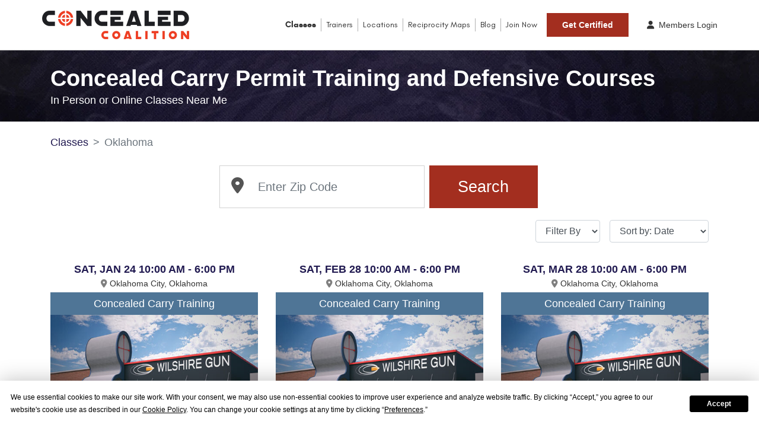

--- FILE ---
content_type: text/html; charset=UTF-8
request_url: https://concealedcoalition.com/classes/oklahoma
body_size: 9810
content:
<!doctype html>
<html lang="en">

<head>
        <meta charset="utf-8">
    <meta name="format-detection" content="telephone=no">
    <meta name="viewport" content="width=device-width, initial-scale=1, shrink-to-fit=no">
    <title>Oklahoma Concealed Carry (CCW) Certification Class</title>
<meta name="description" content="We offer nationwide training with top-notch instructors on concealed carry, self-protection, and defensive living. Find an upcoming course near you today!">
<link rel="canonical" href="https://concealedcoalition.com/classes/oklahoma">
<meta property="og:description" content="We offer nationwide training with top-notch instructors on concealed carry, self-protection, and defensive living. Find an upcoming course near you today!">
<meta property="og:title" content="Oklahoma Concealed Carry (CCW) Certification Class">
<meta property="og:locale" content="en-us">
<meta property="og:site_name" content="Concealed Coalition">
<meta property="og:url" content="https://www.concealedcoalition.com/classes/oklahoma">
<meta property="og:image" content="https://www.concealedcoalition.com/images/main/logo.png">



    <!-- Termly Cookie Policy Assessment -->
<script type="text/javascript" src="https://app.termly.io/resource-blocker/eacdb94e-8411-4dbf-b469-a5ca21763734?autoBlock=on"></script>
<!-- End Termly Cookie Policy Assessment -->
    <link rel="shortcut icon" href="https://concealedcoalition.com/images/main/favicon.ico" type="image/x-icon">
                        <link rel="preload" as="image" href="https://media.concealedcoalition.com/live/locations/606037Wilshire.jpg">
                                    <link rel="preload" as="image" href="https://media.concealedcoalition.com/live/locations/606037Wilshire.jpg">
                                    <link rel="preload" as="image" href="https://media.concealedcoalition.com/live/locations/606037Wilshire.jpg">
                    
            <link rel="preconnect" href="https://hittrkr.com https://www.googletagmanager.com https://www.gstatic.com https://www.google-analytics.com https://connect.facebook.net https://cdn.inspectlet.com https://bat.bing.com" crossorigin>
            <link rel="preload" href="/js/main/main-class-index.js?id=3cfb58015932081ec646304ba40db5e5" as="script">
                 
            <link rel="preload" as="style" href="/css/main/main-class-index.css?id=3557f5edbd531ac489d748059b4c360d">
                        <link href="/css/main/main-class-index.css?id=3557f5edbd531ac489d748059b4c360d" rel="stylesheet">
                            <!-- Google Tag Manager -->
    <script>(function(w,d,s,l,i){w[l]=w[l]||[];w[l].push({'gtm.start':
                new Date().getTime(),event:'gtm.js'});var f=d.getElementsByTagName(s)[0],
            j=d.createElement(s),dl=l!='dataLayer'?'&l='+l:'';j.async=true;j.src=
            'https://www.googletagmanager.com/gtm.js?id='+i+dl;f.parentNode.insertBefore(j,f);
        })(window,document,'script','dataLayer','GTM-MXVLSRW');</script>
    <!-- End Google Tag Manager -->
        <style >[wire\:loading], [wire\:loading\.delay], [wire\:loading\.inline-block], [wire\:loading\.inline], [wire\:loading\.block], [wire\:loading\.flex], [wire\:loading\.table], [wire\:loading\.grid], [wire\:loading\.inline-flex] {display: none;}[wire\:loading\.delay\.shortest], [wire\:loading\.delay\.shorter], [wire\:loading\.delay\.short], [wire\:loading\.delay\.long], [wire\:loading\.delay\.longer], [wire\:loading\.delay\.longest] {display:none;}[wire\:offline] {display: none;}[wire\:dirty]:not(textarea):not(input):not(select) {display: none;}input:-webkit-autofill, select:-webkit-autofill, textarea:-webkit-autofill {animation-duration: 50000s;animation-name: livewireautofill;}@keyframes livewireautofill { from {} }</style>
</head>

<body>
        <!-- Google Tag Manager (noscript) -->
    <noscript><iframe src="https://www.googletagmanager.com/ns.html?id=GTM-MXVLSRW"
                      height="0" width="0" style="display:none;visibility:hidden"></iframe></noscript>
    <!-- End Google Tag Manager (noscript) -->
            <header id ="header_sticky" class="header_sticky">
    <nav class="navbar navbar-expand-xl py-0 px-xl-0">
        <div class="container-xl position-relative px-xl-0">
            <picture>
                <source type="image/avif" srcset="/images/main/logo.avif">
                <source type="image/webp" srcset="/images/main/logo.webp">
                <img width="250" height="48" src="/images/main/logo.png?id=945c763c3082f4daab67da0d354b4e23" alt="Concealed Coalition">
            </picture>
            <button class="navbar-toggler mr-n3" type="button" data-toggle="collapse"
                data-target="#navbarSupportedContent" aria-controls="navbarSupportedContent" aria-expanded="false"
                aria-label="Toggle navigation">
                <span></span>
                <span></span>
                <span></span>
            </button>
            <div class="collapse navbar-collapse" id="navbarSupportedContent">
                <ul class="navbar-nav align-items-xl-center ml-lg-auto">
                    <li class="nav-item active">
                        <a class="nav-link border-left-0"
                            href="https://concealedcoalition.com/classes">Classes</a>
                    </li>
                    <li class="nav-item">
                        <a class="nav-link" href="https://concealedcoalition.com/our-trainers">Trainers</a>
                    </li>
                    <li class="nav-item">
                        <a class="nav-link"
                            href="https://concealedcoalition.com/locations">Locations</a>
                    </li>
                    <li class="nav-item">
                        <a class="nav-link" href="https://my.concealedcoalition.com/reciprocity-maps/">Reciprocity
                            Maps</a>
                    </li>
                    <li class="nav-item">
                        <a class="nav-link" href="https://my.concealedcoalition.com/">Blog</a>
                    </li>
                    <li class="nav-item">
                        <a class="nav-link"
                            href="https://concealedcoalition.com/signup">Join
                            Now</a>
                    </li>
                    <li class="nav-item d-block d-xl-none">
                        <a class="nav_btn"
                            href="http://ccu.concealedcoalition.com?ga=2.143718965.1255382405.1676275181-146898803.1673862449">Members
                            Login</a>
                    </li>
                    <li class="nav-item pl-xl-2">
                        <button type="button" class="nav_btn" data-toggle="modal" data-target="#certifiedModal">Get
                            Certified</button>
                    </li>
                </ul>
                <div class="member_login d-none d-xl-block">
                    <a href="https://ccu.concealedcoalition.com"><i class="fa-solid fa-user pr-1"></i> Members
                        Login</a>
                </div>
            </div>
        </div>
    </nav>
</header>
    
    <div class="title_bnr d-none d-lg-block" style="background-image: url('/images/main/inrbnr.jpg');">
    <div class="container">
        <div class="row">
            <div class="col-12">
                
                <h1 class="title-main-heading">Concealed Carry Permit Training and Defensive Courses </h1>
                <h2 class="title-sub-heading">In Person or Online Classes Near Me</h2>
            </div>
        </div>
    </div>
</div>

    <div class="breadcrumb_wrapper">
        <div class="container">
            <div class="row">
                <div class="col-12">
                                        <nav aria-label="breadcrumb">
    <ol class="breadcrumb bg-white pt-4 px-0">

                    <li class="breadcrumb-item">
                                    <a href="https://concealedcoalition.com/classes">
                        Classes
                    </a>
                
            </li>
                    <li class="breadcrumb-item active">
                                    Oklahoma
                
            </li>
        
    </ol>
</nav>
                </div>
            </div>
        </div>
    </div>
    
    <div class="state_wrapper class-page-zip pt-0 pb-5">
        <div wire:id="LuYgXBKXWAjfCHrgFp6v" wire:initial-data="{&quot;fingerprint&quot;:{&quot;id&quot;:&quot;LuYgXBKXWAjfCHrgFp6v&quot;,&quot;name&quot;:&quot;main.class.list-search&quot;,&quot;locale&quot;:&quot;en&quot;,&quot;path&quot;:&quot;classes\/oklahoma&quot;,&quot;method&quot;:&quot;GET&quot;,&quot;v&quot;:&quot;acj&quot;},&quot;effects&quot;:{&quot;listeners&quot;:[]},&quot;serverMemo&quot;:{&quot;children&quot;:{&quot;l3472561703-0&quot;:{&quot;id&quot;:&quot;5kzT49wns7mYQINGaBfV&quot;,&quot;tag&quot;:&quot;div&quot;}},&quot;errors&quot;:[],&quot;htmlHash&quot;:&quot;08c26dba&quot;,&quot;data&quot;:{&quot;classList&quot;:[{&quot;class_schedule_id&quot;:48742908,&quot;timetap_location_id&quot;:620801,&quot;staff_id&quot;:459466,&quot;staff_full_name&quot;:&quot;John Randolph&quot;,&quot;start_date&quot;:&quot;2026-01-24 10:00:00&quot;,&quot;end_date&quot;:&quot;2026-01-24 18:00:00&quot;,&quot;start_date_time_utc&quot;:1769270400000,&quot;end_date_time_utc&quot;:1769299200000,&quot;max_capacity&quot;:46,&quot;current_capacity&quot;:45,&quot;remaining_capacity&quot;:1,&quot;active&quot;:1,&quot;location_group_id&quot;:112143,&quot;date&quot;:&quot;2026-01-24&quot;,&quot;start_time&quot;:1000,&quot;end_time&quot;:1800,&quot;formatted_date_string&quot;:&quot;SAT, JAN 24 10:00 AM - 6:00 PM&quot;,&quot;address_1&quot;:&quot;615 West Wilshire Boulevard&quot;,&quot;address_2&quot;:null,&quot;city&quot;:&quot;Oklahoma City&quot;,&quot;state&quot;:&quot;Oklahoma&quot;,&quot;zip&quot;:&quot;73116&quot;,&quot;business_id&quot;:&quot;100847&quot;,&quot;location_name&quot;:&quot;Wilshire Gun&quot;,&quot;description&quot;:&quot;615 W Wilshire Blvd Ste. 1400, Oklahoma City, OK 73116&quot;,&quot;office_phone&quot;:&quot;877-835-7560&quot;,&quot;location_type&quot;:&quot;PHYSICAL&quot;,&quot;photo&quot;:&quot;https:\/\/media.concealedcoalition.com\/live\/locations\/606037Wilshire.jpg&quot;,&quot;reciprocity_map&quot;:&quot;https:\/\/media.concealedcoalition.com\/live\/reciprocity-maps\/2093OK.jpg&quot;,&quot;location_alias&quot;:&quot;wilshire-gun&quot;,&quot;crm_location_type&quot;:null,&quot;crm_loc_type&quot;:&quot;IP-LF&quot;,&quot;bigbox_store&quot;:&quot;1&quot;,&quot;operational_hours&quot;:&quot;&quot;,&quot;states_honored&quot;:&quot;&quot;,&quot;not_honored&quot;:&quot;&quot;,&quot;location_features&quot;:&quot;&quot;,&quot;bio&quot;:&quot;&quot;,&quot;class_price&quot;:69.99,&quot;class_capacity&quot;:30,&quot;family_price&quot;:34.99,&quot;class_duration&quot;:1,&quot;tshirt&quot;:&quot;No&quot;,&quot;tshirt_checkout&quot;:&quot;No&quot;,&quot;food&quot;:&quot;No&quot;,&quot;gift_card&quot;:&quot;No&quot;,&quot;sticky_main_product_id&quot;:356,&quot;class_type_slug&quot;:&quot;concealed_carry_training&quot;,&quot;class_type_name&quot;:&quot;Concealed Carry Training&quot;,&quot;class_description&quot;:&quot;At Concealed Coalition, our mission is to educate individuals on the safe and responsible use of firearms, while also providing the necessary training and skills to obtain a concealed carry permit. Join us in one of our Concealed Carry classes where our nationally recognized instructors will walk you through state laws, carrying concealed, de-escalation and much more while also meeting the minimum state requirements!                            &quot;,&quot;class_details&quot;:&quot;&lt;span id=\&quot;docs-internal-guid-8da0c0a0-7fff-cc36-2fa5-5961d2e6601b\&quot;&gt;&lt;p dir=\&quot;ltr\&quot; style=\&quot;line-height:1.295;margin-top:0pt;margin-bottom:8pt;\&quot;&gt;&lt;span style=\&quot;font-size: 11pt; font-family: &amp;quot;Quattrocento Sans&amp;quot;, sans-serif; color: rgb(0, 0, 0); background-color: transparent; font-variant-numeric: normal; font-variant-east-asian: normal; font-variant-alternates: normal; font-variant-position: normal; vertical-align: baseline; white-space-collapse: preserve;\&quot;&gt;At Concealed Coalition, our mission is to educate individuals on the safe and responsible use of firearms, while also providing the necessary training and skills to obtain a concealed carry permit. Join us in one of our Concealed Carry classes where our nationally recognized instructors will walk you through state laws, carrying concealed, de-escalation and much more while also meeting the minimum state requirements!&lt;\/span&gt;&lt;\/p&gt;&lt;p dir=\&quot;ltr\&quot; style=\&quot;line-height:1.295;margin-top:0pt;margin-bottom:8pt;\&quot;&gt;&lt;span style=\&quot;font-size: 11pt; font-family: &amp;quot;Quattrocento Sans&amp;quot;, sans-serif; color: rgb(0, 0, 0); background-color: transparent; font-weight: 700; font-variant-numeric: normal; font-variant-east-asian: normal; font-variant-alternates: normal; font-variant-position: normal; text-decoration-line: underline; text-decoration-skip-ink: none; vertical-align: baseline; white-space-collapse: preserve;\&quot;&gt;This course will include:&amp;nbsp;&lt;\/span&gt;&lt;\/p&gt;&lt;p dir=\&quot;ltr\&quot; style=\&quot;line-height:1.295;margin-top:0pt;margin-bottom:8pt;\&quot;&gt;&lt;span style=\&quot;font-size: 11pt; font-family: &amp;quot;Quattrocento Sans&amp;quot;, sans-serif; color: rgb(0, 0, 0); background-color: transparent; font-weight: 700; font-style: italic; font-variant-numeric: normal; font-variant-east-asian: normal; font-variant-alternates: normal; font-variant-position: normal; vertical-align: baseline; white-space-collapse: preserve;\&quot;&gt;Safety - &lt;\/span&gt;&lt;span style=\&quot;font-size: 11pt; font-family: &amp;quot;Quattrocento Sans&amp;quot;, sans-serif; color: rgb(13, 13, 13); font-variant-numeric: normal; font-variant-east-asian: normal; font-variant-alternates: normal; font-variant-position: normal; vertical-align: baseline; white-space-collapse: preserve;\&quot;&gt;Emphasizing firearm safety rules and procedures to prevent accidents and injuries.&amp;nbsp;&lt;\/span&gt;&lt;\/p&gt;&lt;p dir=\&quot;ltr\&quot; style=\&quot;line-height:1.295;margin-top:0pt;margin-bottom:8pt;\&quot;&gt;&lt;span style=\&quot;font-size: 11pt; font-family: &amp;quot;Quattrocento Sans&amp;quot;, sans-serif; color: rgb(13, 13, 13); font-weight: 700; font-style: italic; font-variant-numeric: normal; font-variant-east-asian: normal; font-variant-alternates: normal; font-variant-position: normal; vertical-align: baseline; white-space-collapse: preserve;\&quot;&gt;Legal Knowledge -&lt;\/span&gt;&lt;span style=\&quot;font-size: 11pt; font-family: &amp;quot;Quattrocento Sans&amp;quot;, sans-serif; color: rgb(13, 13, 13); font-variant-numeric: normal; font-variant-east-asian: normal; font-variant-alternates: normal; font-variant-position: normal; vertical-align: baseline; white-space-collapse: preserve;\&quot;&gt; Providing an understanding of relevant laws and regulations regarding firearms possession, use, and self-defense.&amp;nbsp;&lt;\/span&gt;&lt;\/p&gt;&lt;p dir=\&quot;ltr\&quot; style=\&quot;line-height:1.295;margin-top:0pt;margin-bottom:8pt;\&quot;&gt;&lt;span style=\&quot;font-size: 11pt; font-family: &amp;quot;Quattrocento Sans&amp;quot;, sans-serif; color: rgb(13, 13, 13); font-weight: 700; font-style: italic; font-variant-numeric: normal; font-variant-east-asian: normal; font-variant-alternates: normal; font-variant-position: normal; vertical-align: baseline; white-space-collapse: preserve;\&quot;&gt;Marksmanship -&lt;\/span&gt;&lt;span style=\&quot;font-size: 11pt; font-family: &amp;quot;Quattrocento Sans&amp;quot;, sans-serif; color: rgb(13, 13, 13); font-variant-numeric: normal; font-variant-east-asian: normal; font-variant-alternates: normal; font-variant-position: normal; vertical-align: baseline; white-space-collapse: preserve;\&quot;&gt; Teaching proper shooting techniques, aiming, and firearm handling to ensure accurate and effective use of the firearm.&amp;nbsp;&lt;\/span&gt;&lt;\/p&gt;&lt;p dir=\&quot;ltr\&quot; style=\&quot;line-height:1.295;margin-top:0pt;margin-bottom:8pt;\&quot;&gt;&lt;span style=\&quot;font-size: 11pt; font-family: &amp;quot;Quattrocento Sans&amp;quot;, sans-serif; color: rgb(13, 13, 13); font-weight: 700; font-style: italic; font-variant-numeric: normal; font-variant-east-asian: normal; font-variant-alternates: normal; font-variant-position: normal; vertical-align: baseline; white-space-collapse: preserve;\&quot;&gt;Decision Making -&lt;\/span&gt;&lt;span style=\&quot;font-size: 11pt; font-family: &amp;quot;Quattrocento Sans&amp;quot;, sans-serif; color: rgb(13, 13, 13); font-variant-numeric: normal; font-variant-east-asian: normal; font-variant-alternates: normal; font-variant-position: normal; vertical-align: baseline; white-space-collapse: preserve;\&quot;&gt; Educating individuals on the legal and ethical considerations involved in using deadly force for self-defense.&amp;nbsp;&lt;\/span&gt;&lt;\/p&gt;&lt;p dir=\&quot;ltr\&quot; style=\&quot;line-height:1.295;margin-top:0pt;margin-bottom:8pt;\&quot;&gt;&lt;span style=\&quot;font-size: 11pt; font-family: &amp;quot;Quattrocento Sans&amp;quot;, sans-serif; color: rgb(13, 13, 13); font-weight: 700; font-style: italic; font-variant-numeric: normal; font-variant-east-asian: normal; font-variant-alternates: normal; font-variant-position: normal; vertical-align: baseline; white-space-collapse: preserve;\&quot;&gt;Scenario Training -&lt;\/span&gt;&lt;span style=\&quot;font-size: 11pt; font-family: &amp;quot;Quattrocento Sans&amp;quot;, sans-serif; color: rgb(13, 13, 13); font-variant-numeric: normal; font-variant-east-asian: normal; font-variant-alternates: normal; font-variant-position: normal; vertical-align: baseline; white-space-collapse: preserve;\&quot;&gt; Simulating real-life situations where individuals may need to use their firearm for self-defense and teaching how to make split-second decisions under stress.&amp;nbsp;&lt;\/span&gt;&lt;\/p&gt;&lt;p dir=\&quot;ltr\&quot; style=\&quot;line-height:1.295;margin-top:0pt;margin-bottom:8pt;\&quot;&gt;&lt;span style=\&quot;font-size: 11pt; font-family: &amp;quot;Quattrocento Sans&amp;quot;, sans-serif; color: rgb(13, 13, 13); font-weight: 700; font-style: italic; font-variant-numeric: normal; font-variant-east-asian: normal; font-variant-alternates: normal; font-variant-position: normal; vertical-align: baseline; white-space-collapse: preserve;\&quot;&gt;Conflict De-escalation -&lt;\/span&gt;&lt;span style=\&quot;font-size: 11pt; font-family: &amp;quot;Quattrocento Sans&amp;quot;, sans-serif; color: rgb(13, 13, 13); font-variant-numeric: normal; font-variant-east-asian: normal; font-variant-alternates: normal; font-variant-position: normal; vertical-align: baseline; white-space-collapse: preserve;\&quot;&gt; Providing strategies for avoiding or diffusing potentially dangerous situations without resorting to firearms.&amp;nbsp;&lt;\/span&gt;&lt;\/p&gt;&lt;p dir=\&quot;ltr\&quot; style=\&quot;line-height:1.295;margin-top:0pt;margin-bottom:8pt;\&quot;&gt;&lt;span style=\&quot;font-size: 11pt; font-family: &amp;quot;Quattrocento Sans&amp;quot;, sans-serif; color: rgb(13, 13, 13); font-weight: 700; font-style: italic; font-variant-numeric: normal; font-variant-east-asian: normal; font-variant-alternates: normal; font-variant-position: normal; vertical-align: baseline; white-space-collapse: preserve;\&quot;&gt;Maintenance and Storage -&lt;\/span&gt;&lt;span style=\&quot;font-size: 11pt; font-family: &amp;quot;Quattrocento Sans&amp;quot;, sans-serif; color: rgb(13, 13, 13); font-variant-numeric: normal; font-variant-east-asian: normal; font-variant-alternates: normal; font-variant-position: normal; vertical-align: baseline; white-space-collapse: preserve;\&quot;&gt; Instructing on the proper cleaning, maintenance, and secure storage of firearms to prevent accidents and unauthorized access.&amp;nbsp;&lt;\/span&gt;&lt;\/p&gt;&lt;p dir=\&quot;ltr\&quot; style=\&quot;line-height:1.295;margin-top:0pt;margin-bottom:8pt;\&quot;&gt;&lt;span style=\&quot;font-size: 11pt; font-family: &amp;quot;Quattrocento Sans&amp;quot;, sans-serif; color: rgb(13, 13, 13); font-variant-numeric: normal; font-variant-east-asian: normal; font-variant-alternates: normal; font-variant-position: normal; vertical-align: baseline; white-space-collapse: preserve;\&quot;&gt;Ultimately, the goal of a Concealed Coalition class is to empower individuals with the knowledge, skills, and mindset needed to safely and responsibly carry a concealed firearm for personal protection, while also fostering a culture of responsible gun ownership within the community.&lt;\/span&gt;&lt;\/p&gt;&lt;div&gt;&lt;span style=\&quot;font-size: 11pt; font-family: &amp;quot;Quattrocento Sans&amp;quot;, sans-serif; color: rgb(13, 13, 13); font-variant-numeric: normal; font-variant-east-asian: normal; font-variant-alternates: normal; font-variant-position: normal; vertical-align: baseline; white-space-collapse: preserve;\&quot;&gt;&lt;br&gt;&lt;\/span&gt;&lt;\/div&gt;&lt;\/span&gt;&quot;},{&quot;class_schedule_id&quot;:48742909,&quot;timetap_location_id&quot;:620801,&quot;staff_id&quot;:459503,&quot;staff_full_name&quot;:&quot;Douglas Austin&quot;,&quot;start_date&quot;:&quot;2026-02-28 10:00:00&quot;,&quot;end_date&quot;:&quot;2026-02-28 18:00:00&quot;,&quot;start_date_time_utc&quot;:1772294400000,&quot;end_date_time_utc&quot;:1772323200000,&quot;max_capacity&quot;:50,&quot;current_capacity&quot;:37,&quot;remaining_capacity&quot;:13,&quot;active&quot;:1,&quot;location_group_id&quot;:112143,&quot;date&quot;:&quot;2026-02-28&quot;,&quot;start_time&quot;:1000,&quot;end_time&quot;:1800,&quot;formatted_date_string&quot;:&quot;SAT, FEB 28 10:00 AM - 6:00 PM&quot;,&quot;address_1&quot;:&quot;615 West Wilshire Boulevard&quot;,&quot;address_2&quot;:null,&quot;city&quot;:&quot;Oklahoma City&quot;,&quot;state&quot;:&quot;Oklahoma&quot;,&quot;zip&quot;:&quot;73116&quot;,&quot;business_id&quot;:&quot;100847&quot;,&quot;location_name&quot;:&quot;Wilshire Gun&quot;,&quot;description&quot;:&quot;615 W Wilshire Blvd Ste. 1400, Oklahoma City, OK 73116&quot;,&quot;office_phone&quot;:&quot;877-835-7560&quot;,&quot;location_type&quot;:&quot;PHYSICAL&quot;,&quot;photo&quot;:&quot;https:\/\/media.concealedcoalition.com\/live\/locations\/606037Wilshire.jpg&quot;,&quot;reciprocity_map&quot;:&quot;https:\/\/media.concealedcoalition.com\/live\/reciprocity-maps\/2093OK.jpg&quot;,&quot;location_alias&quot;:&quot;wilshire-gun&quot;,&quot;crm_location_type&quot;:null,&quot;crm_loc_type&quot;:&quot;IP-LF&quot;,&quot;bigbox_store&quot;:&quot;1&quot;,&quot;operational_hours&quot;:&quot;&quot;,&quot;states_honored&quot;:&quot;&quot;,&quot;not_honored&quot;:&quot;&quot;,&quot;location_features&quot;:&quot;&quot;,&quot;bio&quot;:&quot;&quot;,&quot;class_price&quot;:69.99,&quot;class_capacity&quot;:30,&quot;family_price&quot;:34.99,&quot;class_duration&quot;:1,&quot;tshirt&quot;:&quot;No&quot;,&quot;tshirt_checkout&quot;:&quot;No&quot;,&quot;food&quot;:&quot;No&quot;,&quot;gift_card&quot;:&quot;No&quot;,&quot;sticky_main_product_id&quot;:356,&quot;class_type_slug&quot;:&quot;concealed_carry_training&quot;,&quot;class_type_name&quot;:&quot;Concealed Carry Training&quot;,&quot;class_description&quot;:&quot;At Concealed Coalition, our mission is to educate individuals on the safe and responsible use of firearms, while also providing the necessary training and skills to obtain a concealed carry permit. Join us in one of our Concealed Carry classes where our nationally recognized instructors will walk you through state laws, carrying concealed, de-escalation and much more while also meeting the minimum state requirements!                            &quot;,&quot;class_details&quot;:&quot;&lt;span id=\&quot;docs-internal-guid-8da0c0a0-7fff-cc36-2fa5-5961d2e6601b\&quot;&gt;&lt;p dir=\&quot;ltr\&quot; style=\&quot;line-height:1.295;margin-top:0pt;margin-bottom:8pt;\&quot;&gt;&lt;span style=\&quot;font-size: 11pt; font-family: &amp;quot;Quattrocento Sans&amp;quot;, sans-serif; color: rgb(0, 0, 0); background-color: transparent; font-variant-numeric: normal; font-variant-east-asian: normal; font-variant-alternates: normal; font-variant-position: normal; vertical-align: baseline; white-space-collapse: preserve;\&quot;&gt;At Concealed Coalition, our mission is to educate individuals on the safe and responsible use of firearms, while also providing the necessary training and skills to obtain a concealed carry permit. Join us in one of our Concealed Carry classes where our nationally recognized instructors will walk you through state laws, carrying concealed, de-escalation and much more while also meeting the minimum state requirements!&lt;\/span&gt;&lt;\/p&gt;&lt;p dir=\&quot;ltr\&quot; style=\&quot;line-height:1.295;margin-top:0pt;margin-bottom:8pt;\&quot;&gt;&lt;span style=\&quot;font-size: 11pt; font-family: &amp;quot;Quattrocento Sans&amp;quot;, sans-serif; color: rgb(0, 0, 0); background-color: transparent; font-weight: 700; font-variant-numeric: normal; font-variant-east-asian: normal; font-variant-alternates: normal; font-variant-position: normal; text-decoration-line: underline; text-decoration-skip-ink: none; vertical-align: baseline; white-space-collapse: preserve;\&quot;&gt;This course will include:&amp;nbsp;&lt;\/span&gt;&lt;\/p&gt;&lt;p dir=\&quot;ltr\&quot; style=\&quot;line-height:1.295;margin-top:0pt;margin-bottom:8pt;\&quot;&gt;&lt;span style=\&quot;font-size: 11pt; font-family: &amp;quot;Quattrocento Sans&amp;quot;, sans-serif; color: rgb(0, 0, 0); background-color: transparent; font-weight: 700; font-style: italic; font-variant-numeric: normal; font-variant-east-asian: normal; font-variant-alternates: normal; font-variant-position: normal; vertical-align: baseline; white-space-collapse: preserve;\&quot;&gt;Safety - &lt;\/span&gt;&lt;span style=\&quot;font-size: 11pt; font-family: &amp;quot;Quattrocento Sans&amp;quot;, sans-serif; color: rgb(13, 13, 13); font-variant-numeric: normal; font-variant-east-asian: normal; font-variant-alternates: normal; font-variant-position: normal; vertical-align: baseline; white-space-collapse: preserve;\&quot;&gt;Emphasizing firearm safety rules and procedures to prevent accidents and injuries.&amp;nbsp;&lt;\/span&gt;&lt;\/p&gt;&lt;p dir=\&quot;ltr\&quot; style=\&quot;line-height:1.295;margin-top:0pt;margin-bottom:8pt;\&quot;&gt;&lt;span style=\&quot;font-size: 11pt; font-family: &amp;quot;Quattrocento Sans&amp;quot;, sans-serif; color: rgb(13, 13, 13); font-weight: 700; font-style: italic; font-variant-numeric: normal; font-variant-east-asian: normal; font-variant-alternates: normal; font-variant-position: normal; vertical-align: baseline; white-space-collapse: preserve;\&quot;&gt;Legal Knowledge -&lt;\/span&gt;&lt;span style=\&quot;font-size: 11pt; font-family: &amp;quot;Quattrocento Sans&amp;quot;, sans-serif; color: rgb(13, 13, 13); font-variant-numeric: normal; font-variant-east-asian: normal; font-variant-alternates: normal; font-variant-position: normal; vertical-align: baseline; white-space-collapse: preserve;\&quot;&gt; Providing an understanding of relevant laws and regulations regarding firearms possession, use, and self-defense.&amp;nbsp;&lt;\/span&gt;&lt;\/p&gt;&lt;p dir=\&quot;ltr\&quot; style=\&quot;line-height:1.295;margin-top:0pt;margin-bottom:8pt;\&quot;&gt;&lt;span style=\&quot;font-size: 11pt; font-family: &amp;quot;Quattrocento Sans&amp;quot;, sans-serif; color: rgb(13, 13, 13); font-weight: 700; font-style: italic; font-variant-numeric: normal; font-variant-east-asian: normal; font-variant-alternates: normal; font-variant-position: normal; vertical-align: baseline; white-space-collapse: preserve;\&quot;&gt;Marksmanship -&lt;\/span&gt;&lt;span style=\&quot;font-size: 11pt; font-family: &amp;quot;Quattrocento Sans&amp;quot;, sans-serif; color: rgb(13, 13, 13); font-variant-numeric: normal; font-variant-east-asian: normal; font-variant-alternates: normal; font-variant-position: normal; vertical-align: baseline; white-space-collapse: preserve;\&quot;&gt; Teaching proper shooting techniques, aiming, and firearm handling to ensure accurate and effective use of the firearm.&amp;nbsp;&lt;\/span&gt;&lt;\/p&gt;&lt;p dir=\&quot;ltr\&quot; style=\&quot;line-height:1.295;margin-top:0pt;margin-bottom:8pt;\&quot;&gt;&lt;span style=\&quot;font-size: 11pt; font-family: &amp;quot;Quattrocento Sans&amp;quot;, sans-serif; color: rgb(13, 13, 13); font-weight: 700; font-style: italic; font-variant-numeric: normal; font-variant-east-asian: normal; font-variant-alternates: normal; font-variant-position: normal; vertical-align: baseline; white-space-collapse: preserve;\&quot;&gt;Decision Making -&lt;\/span&gt;&lt;span style=\&quot;font-size: 11pt; font-family: &amp;quot;Quattrocento Sans&amp;quot;, sans-serif; color: rgb(13, 13, 13); font-variant-numeric: normal; font-variant-east-asian: normal; font-variant-alternates: normal; font-variant-position: normal; vertical-align: baseline; white-space-collapse: preserve;\&quot;&gt; Educating individuals on the legal and ethical considerations involved in using deadly force for self-defense.&amp;nbsp;&lt;\/span&gt;&lt;\/p&gt;&lt;p dir=\&quot;ltr\&quot; style=\&quot;line-height:1.295;margin-top:0pt;margin-bottom:8pt;\&quot;&gt;&lt;span style=\&quot;font-size: 11pt; font-family: &amp;quot;Quattrocento Sans&amp;quot;, sans-serif; color: rgb(13, 13, 13); font-weight: 700; font-style: italic; font-variant-numeric: normal; font-variant-east-asian: normal; font-variant-alternates: normal; font-variant-position: normal; vertical-align: baseline; white-space-collapse: preserve;\&quot;&gt;Scenario Training -&lt;\/span&gt;&lt;span style=\&quot;font-size: 11pt; font-family: &amp;quot;Quattrocento Sans&amp;quot;, sans-serif; color: rgb(13, 13, 13); font-variant-numeric: normal; font-variant-east-asian: normal; font-variant-alternates: normal; font-variant-position: normal; vertical-align: baseline; white-space-collapse: preserve;\&quot;&gt; Simulating real-life situations where individuals may need to use their firearm for self-defense and teaching how to make split-second decisions under stress.&amp;nbsp;&lt;\/span&gt;&lt;\/p&gt;&lt;p dir=\&quot;ltr\&quot; style=\&quot;line-height:1.295;margin-top:0pt;margin-bottom:8pt;\&quot;&gt;&lt;span style=\&quot;font-size: 11pt; font-family: &amp;quot;Quattrocento Sans&amp;quot;, sans-serif; color: rgb(13, 13, 13); font-weight: 700; font-style: italic; font-variant-numeric: normal; font-variant-east-asian: normal; font-variant-alternates: normal; font-variant-position: normal; vertical-align: baseline; white-space-collapse: preserve;\&quot;&gt;Conflict De-escalation -&lt;\/span&gt;&lt;span style=\&quot;font-size: 11pt; font-family: &amp;quot;Quattrocento Sans&amp;quot;, sans-serif; color: rgb(13, 13, 13); font-variant-numeric: normal; font-variant-east-asian: normal; font-variant-alternates: normal; font-variant-position: normal; vertical-align: baseline; white-space-collapse: preserve;\&quot;&gt; Providing strategies for avoiding or diffusing potentially dangerous situations without resorting to firearms.&amp;nbsp;&lt;\/span&gt;&lt;\/p&gt;&lt;p dir=\&quot;ltr\&quot; style=\&quot;line-height:1.295;margin-top:0pt;margin-bottom:8pt;\&quot;&gt;&lt;span style=\&quot;font-size: 11pt; font-family: &amp;quot;Quattrocento Sans&amp;quot;, sans-serif; color: rgb(13, 13, 13); font-weight: 700; font-style: italic; font-variant-numeric: normal; font-variant-east-asian: normal; font-variant-alternates: normal; font-variant-position: normal; vertical-align: baseline; white-space-collapse: preserve;\&quot;&gt;Maintenance and Storage -&lt;\/span&gt;&lt;span style=\&quot;font-size: 11pt; font-family: &amp;quot;Quattrocento Sans&amp;quot;, sans-serif; color: rgb(13, 13, 13); font-variant-numeric: normal; font-variant-east-asian: normal; font-variant-alternates: normal; font-variant-position: normal; vertical-align: baseline; white-space-collapse: preserve;\&quot;&gt; Instructing on the proper cleaning, maintenance, and secure storage of firearms to prevent accidents and unauthorized access.&amp;nbsp;&lt;\/span&gt;&lt;\/p&gt;&lt;p dir=\&quot;ltr\&quot; style=\&quot;line-height:1.295;margin-top:0pt;margin-bottom:8pt;\&quot;&gt;&lt;span style=\&quot;font-size: 11pt; font-family: &amp;quot;Quattrocento Sans&amp;quot;, sans-serif; color: rgb(13, 13, 13); font-variant-numeric: normal; font-variant-east-asian: normal; font-variant-alternates: normal; font-variant-position: normal; vertical-align: baseline; white-space-collapse: preserve;\&quot;&gt;Ultimately, the goal of a Concealed Coalition class is to empower individuals with the knowledge, skills, and mindset needed to safely and responsibly carry a concealed firearm for personal protection, while also fostering a culture of responsible gun ownership within the community.&lt;\/span&gt;&lt;\/p&gt;&lt;div&gt;&lt;span style=\&quot;font-size: 11pt; font-family: &amp;quot;Quattrocento Sans&amp;quot;, sans-serif; color: rgb(13, 13, 13); font-variant-numeric: normal; font-variant-east-asian: normal; font-variant-alternates: normal; font-variant-position: normal; vertical-align: baseline; white-space-collapse: preserve;\&quot;&gt;&lt;br&gt;&lt;\/span&gt;&lt;\/div&gt;&lt;\/span&gt;&quot;},{&quot;class_schedule_id&quot;:48742910,&quot;timetap_location_id&quot;:620801,&quot;staff_id&quot;:459466,&quot;staff_full_name&quot;:&quot;John Randolph&quot;,&quot;start_date&quot;:&quot;2026-03-28 10:00:00&quot;,&quot;end_date&quot;:&quot;2026-03-28 18:00:00&quot;,&quot;start_date_time_utc&quot;:1774710000000,&quot;end_date_time_utc&quot;:1774738800000,&quot;max_capacity&quot;:40,&quot;current_capacity&quot;:2,&quot;remaining_capacity&quot;:38,&quot;active&quot;:1,&quot;location_group_id&quot;:112143,&quot;date&quot;:&quot;2026-03-28&quot;,&quot;start_time&quot;:1000,&quot;end_time&quot;:1800,&quot;formatted_date_string&quot;:&quot;SAT, MAR 28 10:00 AM - 6:00 PM&quot;,&quot;address_1&quot;:&quot;615 West Wilshire Boulevard&quot;,&quot;address_2&quot;:null,&quot;city&quot;:&quot;Oklahoma City&quot;,&quot;state&quot;:&quot;Oklahoma&quot;,&quot;zip&quot;:&quot;73116&quot;,&quot;business_id&quot;:&quot;100847&quot;,&quot;location_name&quot;:&quot;Wilshire Gun&quot;,&quot;description&quot;:&quot;615 W Wilshire Blvd Ste. 1400, Oklahoma City, OK 73116&quot;,&quot;office_phone&quot;:&quot;877-835-7560&quot;,&quot;location_type&quot;:&quot;PHYSICAL&quot;,&quot;photo&quot;:&quot;https:\/\/media.concealedcoalition.com\/live\/locations\/606037Wilshire.jpg&quot;,&quot;reciprocity_map&quot;:&quot;https:\/\/media.concealedcoalition.com\/live\/reciprocity-maps\/2093OK.jpg&quot;,&quot;location_alias&quot;:&quot;wilshire-gun&quot;,&quot;crm_location_type&quot;:null,&quot;crm_loc_type&quot;:&quot;IP-LF&quot;,&quot;bigbox_store&quot;:&quot;1&quot;,&quot;operational_hours&quot;:&quot;&quot;,&quot;states_honored&quot;:&quot;&quot;,&quot;not_honored&quot;:&quot;&quot;,&quot;location_features&quot;:&quot;&quot;,&quot;bio&quot;:&quot;&quot;,&quot;class_price&quot;:69.99,&quot;class_capacity&quot;:30,&quot;family_price&quot;:34.99,&quot;class_duration&quot;:1,&quot;tshirt&quot;:&quot;No&quot;,&quot;tshirt_checkout&quot;:&quot;No&quot;,&quot;food&quot;:&quot;No&quot;,&quot;gift_card&quot;:&quot;No&quot;,&quot;sticky_main_product_id&quot;:356,&quot;class_type_slug&quot;:&quot;concealed_carry_training&quot;,&quot;class_type_name&quot;:&quot;Concealed Carry Training&quot;,&quot;class_description&quot;:&quot;At Concealed Coalition, our mission is to educate individuals on the safe and responsible use of firearms, while also providing the necessary training and skills to obtain a concealed carry permit. Join us in one of our Concealed Carry classes where our nationally recognized instructors will walk you through state laws, carrying concealed, de-escalation and much more while also meeting the minimum state requirements!                            &quot;,&quot;class_details&quot;:&quot;&lt;span id=\&quot;docs-internal-guid-8da0c0a0-7fff-cc36-2fa5-5961d2e6601b\&quot;&gt;&lt;p dir=\&quot;ltr\&quot; style=\&quot;line-height:1.295;margin-top:0pt;margin-bottom:8pt;\&quot;&gt;&lt;span style=\&quot;font-size: 11pt; font-family: &amp;quot;Quattrocento Sans&amp;quot;, sans-serif; color: rgb(0, 0, 0); background-color: transparent; font-variant-numeric: normal; font-variant-east-asian: normal; font-variant-alternates: normal; font-variant-position: normal; vertical-align: baseline; white-space-collapse: preserve;\&quot;&gt;At Concealed Coalition, our mission is to educate individuals on the safe and responsible use of firearms, while also providing the necessary training and skills to obtain a concealed carry permit. Join us in one of our Concealed Carry classes where our nationally recognized instructors will walk you through state laws, carrying concealed, de-escalation and much more while also meeting the minimum state requirements!&lt;\/span&gt;&lt;\/p&gt;&lt;p dir=\&quot;ltr\&quot; style=\&quot;line-height:1.295;margin-top:0pt;margin-bottom:8pt;\&quot;&gt;&lt;span style=\&quot;font-size: 11pt; font-family: &amp;quot;Quattrocento Sans&amp;quot;, sans-serif; color: rgb(0, 0, 0); background-color: transparent; font-weight: 700; font-variant-numeric: normal; font-variant-east-asian: normal; font-variant-alternates: normal; font-variant-position: normal; text-decoration-line: underline; text-decoration-skip-ink: none; vertical-align: baseline; white-space-collapse: preserve;\&quot;&gt;This course will include:&amp;nbsp;&lt;\/span&gt;&lt;\/p&gt;&lt;p dir=\&quot;ltr\&quot; style=\&quot;line-height:1.295;margin-top:0pt;margin-bottom:8pt;\&quot;&gt;&lt;span style=\&quot;font-size: 11pt; font-family: &amp;quot;Quattrocento Sans&amp;quot;, sans-serif; color: rgb(0, 0, 0); background-color: transparent; font-weight: 700; font-style: italic; font-variant-numeric: normal; font-variant-east-asian: normal; font-variant-alternates: normal; font-variant-position: normal; vertical-align: baseline; white-space-collapse: preserve;\&quot;&gt;Safety - &lt;\/span&gt;&lt;span style=\&quot;font-size: 11pt; font-family: &amp;quot;Quattrocento Sans&amp;quot;, sans-serif; color: rgb(13, 13, 13); font-variant-numeric: normal; font-variant-east-asian: normal; font-variant-alternates: normal; font-variant-position: normal; vertical-align: baseline; white-space-collapse: preserve;\&quot;&gt;Emphasizing firearm safety rules and procedures to prevent accidents and injuries.&amp;nbsp;&lt;\/span&gt;&lt;\/p&gt;&lt;p dir=\&quot;ltr\&quot; style=\&quot;line-height:1.295;margin-top:0pt;margin-bottom:8pt;\&quot;&gt;&lt;span style=\&quot;font-size: 11pt; font-family: &amp;quot;Quattrocento Sans&amp;quot;, sans-serif; color: rgb(13, 13, 13); font-weight: 700; font-style: italic; font-variant-numeric: normal; font-variant-east-asian: normal; font-variant-alternates: normal; font-variant-position: normal; vertical-align: baseline; white-space-collapse: preserve;\&quot;&gt;Legal Knowledge -&lt;\/span&gt;&lt;span style=\&quot;font-size: 11pt; font-family: &amp;quot;Quattrocento Sans&amp;quot;, sans-serif; color: rgb(13, 13, 13); font-variant-numeric: normal; font-variant-east-asian: normal; font-variant-alternates: normal; font-variant-position: normal; vertical-align: baseline; white-space-collapse: preserve;\&quot;&gt; Providing an understanding of relevant laws and regulations regarding firearms possession, use, and self-defense.&amp;nbsp;&lt;\/span&gt;&lt;\/p&gt;&lt;p dir=\&quot;ltr\&quot; style=\&quot;line-height:1.295;margin-top:0pt;margin-bottom:8pt;\&quot;&gt;&lt;span style=\&quot;font-size: 11pt; font-family: &amp;quot;Quattrocento Sans&amp;quot;, sans-serif; color: rgb(13, 13, 13); font-weight: 700; font-style: italic; font-variant-numeric: normal; font-variant-east-asian: normal; font-variant-alternates: normal; font-variant-position: normal; vertical-align: baseline; white-space-collapse: preserve;\&quot;&gt;Marksmanship -&lt;\/span&gt;&lt;span style=\&quot;font-size: 11pt; font-family: &amp;quot;Quattrocento Sans&amp;quot;, sans-serif; color: rgb(13, 13, 13); font-variant-numeric: normal; font-variant-east-asian: normal; font-variant-alternates: normal; font-variant-position: normal; vertical-align: baseline; white-space-collapse: preserve;\&quot;&gt; Teaching proper shooting techniques, aiming, and firearm handling to ensure accurate and effective use of the firearm.&amp;nbsp;&lt;\/span&gt;&lt;\/p&gt;&lt;p dir=\&quot;ltr\&quot; style=\&quot;line-height:1.295;margin-top:0pt;margin-bottom:8pt;\&quot;&gt;&lt;span style=\&quot;font-size: 11pt; font-family: &amp;quot;Quattrocento Sans&amp;quot;, sans-serif; color: rgb(13, 13, 13); font-weight: 700; font-style: italic; font-variant-numeric: normal; font-variant-east-asian: normal; font-variant-alternates: normal; font-variant-position: normal; vertical-align: baseline; white-space-collapse: preserve;\&quot;&gt;Decision Making -&lt;\/span&gt;&lt;span style=\&quot;font-size: 11pt; font-family: &amp;quot;Quattrocento Sans&amp;quot;, sans-serif; color: rgb(13, 13, 13); font-variant-numeric: normal; font-variant-east-asian: normal; font-variant-alternates: normal; font-variant-position: normal; vertical-align: baseline; white-space-collapse: preserve;\&quot;&gt; Educating individuals on the legal and ethical considerations involved in using deadly force for self-defense.&amp;nbsp;&lt;\/span&gt;&lt;\/p&gt;&lt;p dir=\&quot;ltr\&quot; style=\&quot;line-height:1.295;margin-top:0pt;margin-bottom:8pt;\&quot;&gt;&lt;span style=\&quot;font-size: 11pt; font-family: &amp;quot;Quattrocento Sans&amp;quot;, sans-serif; color: rgb(13, 13, 13); font-weight: 700; font-style: italic; font-variant-numeric: normal; font-variant-east-asian: normal; font-variant-alternates: normal; font-variant-position: normal; vertical-align: baseline; white-space-collapse: preserve;\&quot;&gt;Scenario Training -&lt;\/span&gt;&lt;span style=\&quot;font-size: 11pt; font-family: &amp;quot;Quattrocento Sans&amp;quot;, sans-serif; color: rgb(13, 13, 13); font-variant-numeric: normal; font-variant-east-asian: normal; font-variant-alternates: normal; font-variant-position: normal; vertical-align: baseline; white-space-collapse: preserve;\&quot;&gt; Simulating real-life situations where individuals may need to use their firearm for self-defense and teaching how to make split-second decisions under stress.&amp;nbsp;&lt;\/span&gt;&lt;\/p&gt;&lt;p dir=\&quot;ltr\&quot; style=\&quot;line-height:1.295;margin-top:0pt;margin-bottom:8pt;\&quot;&gt;&lt;span style=\&quot;font-size: 11pt; font-family: &amp;quot;Quattrocento Sans&amp;quot;, sans-serif; color: rgb(13, 13, 13); font-weight: 700; font-style: italic; font-variant-numeric: normal; font-variant-east-asian: normal; font-variant-alternates: normal; font-variant-position: normal; vertical-align: baseline; white-space-collapse: preserve;\&quot;&gt;Conflict De-escalation -&lt;\/span&gt;&lt;span style=\&quot;font-size: 11pt; font-family: &amp;quot;Quattrocento Sans&amp;quot;, sans-serif; color: rgb(13, 13, 13); font-variant-numeric: normal; font-variant-east-asian: normal; font-variant-alternates: normal; font-variant-position: normal; vertical-align: baseline; white-space-collapse: preserve;\&quot;&gt; Providing strategies for avoiding or diffusing potentially dangerous situations without resorting to firearms.&amp;nbsp;&lt;\/span&gt;&lt;\/p&gt;&lt;p dir=\&quot;ltr\&quot; style=\&quot;line-height:1.295;margin-top:0pt;margin-bottom:8pt;\&quot;&gt;&lt;span style=\&quot;font-size: 11pt; font-family: &amp;quot;Quattrocento Sans&amp;quot;, sans-serif; color: rgb(13, 13, 13); font-weight: 700; font-style: italic; font-variant-numeric: normal; font-variant-east-asian: normal; font-variant-alternates: normal; font-variant-position: normal; vertical-align: baseline; white-space-collapse: preserve;\&quot;&gt;Maintenance and Storage -&lt;\/span&gt;&lt;span style=\&quot;font-size: 11pt; font-family: &amp;quot;Quattrocento Sans&amp;quot;, sans-serif; color: rgb(13, 13, 13); font-variant-numeric: normal; font-variant-east-asian: normal; font-variant-alternates: normal; font-variant-position: normal; vertical-align: baseline; white-space-collapse: preserve;\&quot;&gt; Instructing on the proper cleaning, maintenance, and secure storage of firearms to prevent accidents and unauthorized access.&amp;nbsp;&lt;\/span&gt;&lt;\/p&gt;&lt;p dir=\&quot;ltr\&quot; style=\&quot;line-height:1.295;margin-top:0pt;margin-bottom:8pt;\&quot;&gt;&lt;span style=\&quot;font-size: 11pt; font-family: &amp;quot;Quattrocento Sans&amp;quot;, sans-serif; color: rgb(13, 13, 13); font-variant-numeric: normal; font-variant-east-asian: normal; font-variant-alternates: normal; font-variant-position: normal; vertical-align: baseline; white-space-collapse: preserve;\&quot;&gt;Ultimately, the goal of a Concealed Coalition class is to empower individuals with the knowledge, skills, and mindset needed to safely and responsibly carry a concealed firearm for personal protection, while also fostering a culture of responsible gun ownership within the community.&lt;\/span&gt;&lt;\/p&gt;&lt;div&gt;&lt;span style=\&quot;font-size: 11pt; font-family: &amp;quot;Quattrocento Sans&amp;quot;, sans-serif; color: rgb(13, 13, 13); font-variant-numeric: normal; font-variant-east-asian: normal; font-variant-alternates: normal; font-variant-position: normal; vertical-align: baseline; white-space-collapse: preserve;\&quot;&gt;&lt;br&gt;&lt;\/span&gt;&lt;\/div&gt;&lt;\/span&gt;&quot;}],&quot;stateSlug&quot;:&quot;oklahoma&quot;,&quot;stateName&quot;:&quot;Oklahoma&quot;,&quot;stateCode&quot;:&quot;OK&quot;,&quot;stateDetailsId&quot;:38,&quot;city&quot;:&quot;&quot;,&quot;zipcode&quot;:null,&quot;affiliateParams&quot;:{&quot;cid&quot;:&quot;14300&quot;,&quot;click_id&quot;:&quot;-1&quot;},&quot;routeMeta&quot;:{&quot;route_name&quot;:&quot;main.class.index&quot;,&quot;route_path&quot;:&quot;classes\/oklahoma&quot;,&quot;route_full_url&quot;:&quot;https:\/\/concealedcoalition.com\/classes\/oklahoma&quot;,&quot;route_query_string&quot;:null,&quot;user_agent&quot;:&quot;Mozilla\/5.0 (Macintosh; Intel Mac OS X 10_15_7) AppleWebKit\/537.36 (KHTML, like Gecko) Chrome\/131.0.0.0 Safari\/537.36; ClaudeBot\/1.0; +claudebot@anthropic.com)&quot;},&quot;queryParam&quot;:[],&quot;stateType&quot;:&quot;In Person&quot;,&quot;onlineTraining&quot;:false,&quot;onlineTrainingUrl&quot;:null,&quot;debugMode&quot;:false,&quot;ipSniff&quot;:1,&quot;qryZip&quot;:null,&quot;filterBy&quot;:&quot;&quot;,&quot;sortBy&quot;:&quot;date&quot;,&quot;defaultSortBy&quot;:&quot;date&quot;,&quot;filterOptions&quot;:[{&quot;name&quot;:&quot;Concealed Carry Training&quot;,&quot;slug&quot;:&quot;concealed_carry_training&quot;}],&quot;responseData&quot;:[{&quot;class_schedule_id&quot;:48742908,&quot;timetap_location_id&quot;:620801,&quot;staff_id&quot;:459466,&quot;staff_full_name&quot;:&quot;John Randolph&quot;,&quot;start_date&quot;:&quot;2026-01-24 10:00:00&quot;,&quot;end_date&quot;:&quot;2026-01-24 18:00:00&quot;,&quot;start_date_time_utc&quot;:1769270400000,&quot;end_date_time_utc&quot;:1769299200000,&quot;max_capacity&quot;:46,&quot;current_capacity&quot;:45,&quot;remaining_capacity&quot;:1,&quot;active&quot;:1,&quot;location_group_id&quot;:112143,&quot;date&quot;:&quot;2026-01-24&quot;,&quot;start_time&quot;:1000,&quot;end_time&quot;:1800,&quot;formatted_date_string&quot;:&quot;SAT, JAN 24 10:00 AM - 6:00 PM&quot;,&quot;address_1&quot;:&quot;615 West Wilshire Boulevard&quot;,&quot;address_2&quot;:null,&quot;city&quot;:&quot;Oklahoma City&quot;,&quot;state&quot;:&quot;Oklahoma&quot;,&quot;zip&quot;:&quot;73116&quot;,&quot;business_id&quot;:&quot;100847&quot;,&quot;location_name&quot;:&quot;Wilshire Gun&quot;,&quot;description&quot;:&quot;615 W Wilshire Blvd Ste. 1400, Oklahoma City, OK 73116&quot;,&quot;office_phone&quot;:&quot;877-835-7560&quot;,&quot;location_type&quot;:&quot;PHYSICAL&quot;,&quot;photo&quot;:&quot;https:\/\/media.concealedcoalition.com\/live\/locations\/606037Wilshire.jpg&quot;,&quot;reciprocity_map&quot;:&quot;https:\/\/media.concealedcoalition.com\/live\/reciprocity-maps\/2093OK.jpg&quot;,&quot;location_alias&quot;:&quot;wilshire-gun&quot;,&quot;crm_location_type&quot;:null,&quot;crm_loc_type&quot;:&quot;IP-LF&quot;,&quot;bigbox_store&quot;:&quot;1&quot;,&quot;operational_hours&quot;:&quot;&quot;,&quot;states_honored&quot;:&quot;&quot;,&quot;not_honored&quot;:&quot;&quot;,&quot;location_features&quot;:&quot;&quot;,&quot;bio&quot;:&quot;&quot;,&quot;class_price&quot;:69.99,&quot;class_capacity&quot;:30,&quot;family_price&quot;:34.99,&quot;class_duration&quot;:1,&quot;tshirt&quot;:&quot;No&quot;,&quot;tshirt_checkout&quot;:&quot;No&quot;,&quot;food&quot;:&quot;No&quot;,&quot;gift_card&quot;:&quot;No&quot;,&quot;sticky_main_product_id&quot;:356,&quot;class_type_slug&quot;:&quot;concealed_carry_training&quot;,&quot;class_type_name&quot;:&quot;Concealed Carry Training&quot;,&quot;class_description&quot;:&quot;At Concealed Coalition, our mission is to educate individuals on the safe and responsible use of firearms, while also providing the necessary training and skills to obtain a concealed carry permit. Join us in one of our Concealed Carry classes where our nationally recognized instructors will walk you through state laws, carrying concealed, de-escalation and much more while also meeting the minimum state requirements!                            &quot;,&quot;class_details&quot;:&quot;&lt;span id=\&quot;docs-internal-guid-8da0c0a0-7fff-cc36-2fa5-5961d2e6601b\&quot;&gt;&lt;p dir=\&quot;ltr\&quot; style=\&quot;line-height:1.295;margin-top:0pt;margin-bottom:8pt;\&quot;&gt;&lt;span style=\&quot;font-size: 11pt; font-family: &amp;quot;Quattrocento Sans&amp;quot;, sans-serif; color: rgb(0, 0, 0); background-color: transparent; font-variant-numeric: normal; font-variant-east-asian: normal; font-variant-alternates: normal; font-variant-position: normal; vertical-align: baseline; white-space-collapse: preserve;\&quot;&gt;At Concealed Coalition, our mission is to educate individuals on the safe and responsible use of firearms, while also providing the necessary training and skills to obtain a concealed carry permit. Join us in one of our Concealed Carry classes where our nationally recognized instructors will walk you through state laws, carrying concealed, de-escalation and much more while also meeting the minimum state requirements!&lt;\/span&gt;&lt;\/p&gt;&lt;p dir=\&quot;ltr\&quot; style=\&quot;line-height:1.295;margin-top:0pt;margin-bottom:8pt;\&quot;&gt;&lt;span style=\&quot;font-size: 11pt; font-family: &amp;quot;Quattrocento Sans&amp;quot;, sans-serif; color: rgb(0, 0, 0); background-color: transparent; font-weight: 700; font-variant-numeric: normal; font-variant-east-asian: normal; font-variant-alternates: normal; font-variant-position: normal; text-decoration-line: underline; text-decoration-skip-ink: none; vertical-align: baseline; white-space-collapse: preserve;\&quot;&gt;This course will include:&amp;nbsp;&lt;\/span&gt;&lt;\/p&gt;&lt;p dir=\&quot;ltr\&quot; style=\&quot;line-height:1.295;margin-top:0pt;margin-bottom:8pt;\&quot;&gt;&lt;span style=\&quot;font-size: 11pt; font-family: &amp;quot;Quattrocento Sans&amp;quot;, sans-serif; color: rgb(0, 0, 0); background-color: transparent; font-weight: 700; font-style: italic; font-variant-numeric: normal; font-variant-east-asian: normal; font-variant-alternates: normal; font-variant-position: normal; vertical-align: baseline; white-space-collapse: preserve;\&quot;&gt;Safety - &lt;\/span&gt;&lt;span style=\&quot;font-size: 11pt; font-family: &amp;quot;Quattrocento Sans&amp;quot;, sans-serif; color: rgb(13, 13, 13); font-variant-numeric: normal; font-variant-east-asian: normal; font-variant-alternates: normal; font-variant-position: normal; vertical-align: baseline; white-space-collapse: preserve;\&quot;&gt;Emphasizing firearm safety rules and procedures to prevent accidents and injuries.&amp;nbsp;&lt;\/span&gt;&lt;\/p&gt;&lt;p dir=\&quot;ltr\&quot; style=\&quot;line-height:1.295;margin-top:0pt;margin-bottom:8pt;\&quot;&gt;&lt;span style=\&quot;font-size: 11pt; font-family: &amp;quot;Quattrocento Sans&amp;quot;, sans-serif; color: rgb(13, 13, 13); font-weight: 700; font-style: italic; font-variant-numeric: normal; font-variant-east-asian: normal; font-variant-alternates: normal; font-variant-position: normal; vertical-align: baseline; white-space-collapse: preserve;\&quot;&gt;Legal Knowledge -&lt;\/span&gt;&lt;span style=\&quot;font-size: 11pt; font-family: &amp;quot;Quattrocento Sans&amp;quot;, sans-serif; color: rgb(13, 13, 13); font-variant-numeric: normal; font-variant-east-asian: normal; font-variant-alternates: normal; font-variant-position: normal; vertical-align: baseline; white-space-collapse: preserve;\&quot;&gt; Providing an understanding of relevant laws and regulations regarding firearms possession, use, and self-defense.&amp;nbsp;&lt;\/span&gt;&lt;\/p&gt;&lt;p dir=\&quot;ltr\&quot; style=\&quot;line-height:1.295;margin-top:0pt;margin-bottom:8pt;\&quot;&gt;&lt;span style=\&quot;font-size: 11pt; font-family: &amp;quot;Quattrocento Sans&amp;quot;, sans-serif; color: rgb(13, 13, 13); font-weight: 700; font-style: italic; font-variant-numeric: normal; font-variant-east-asian: normal; font-variant-alternates: normal; font-variant-position: normal; vertical-align: baseline; white-space-collapse: preserve;\&quot;&gt;Marksmanship -&lt;\/span&gt;&lt;span style=\&quot;font-size: 11pt; font-family: &amp;quot;Quattrocento Sans&amp;quot;, sans-serif; color: rgb(13, 13, 13); font-variant-numeric: normal; font-variant-east-asian: normal; font-variant-alternates: normal; font-variant-position: normal; vertical-align: baseline; white-space-collapse: preserve;\&quot;&gt; Teaching proper shooting techniques, aiming, and firearm handling to ensure accurate and effective use of the firearm.&amp;nbsp;&lt;\/span&gt;&lt;\/p&gt;&lt;p dir=\&quot;ltr\&quot; style=\&quot;line-height:1.295;margin-top:0pt;margin-bottom:8pt;\&quot;&gt;&lt;span style=\&quot;font-size: 11pt; font-family: &amp;quot;Quattrocento Sans&amp;quot;, sans-serif; color: rgb(13, 13, 13); font-weight: 700; font-style: italic; font-variant-numeric: normal; font-variant-east-asian: normal; font-variant-alternates: normal; font-variant-position: normal; vertical-align: baseline; white-space-collapse: preserve;\&quot;&gt;Decision Making -&lt;\/span&gt;&lt;span style=\&quot;font-size: 11pt; font-family: &amp;quot;Quattrocento Sans&amp;quot;, sans-serif; color: rgb(13, 13, 13); font-variant-numeric: normal; font-variant-east-asian: normal; font-variant-alternates: normal; font-variant-position: normal; vertical-align: baseline; white-space-collapse: preserve;\&quot;&gt; Educating individuals on the legal and ethical considerations involved in using deadly force for self-defense.&amp;nbsp;&lt;\/span&gt;&lt;\/p&gt;&lt;p dir=\&quot;ltr\&quot; style=\&quot;line-height:1.295;margin-top:0pt;margin-bottom:8pt;\&quot;&gt;&lt;span style=\&quot;font-size: 11pt; font-family: &amp;quot;Quattrocento Sans&amp;quot;, sans-serif; color: rgb(13, 13, 13); font-weight: 700; font-style: italic; font-variant-numeric: normal; font-variant-east-asian: normal; font-variant-alternates: normal; font-variant-position: normal; vertical-align: baseline; white-space-collapse: preserve;\&quot;&gt;Scenario Training -&lt;\/span&gt;&lt;span style=\&quot;font-size: 11pt; font-family: &amp;quot;Quattrocento Sans&amp;quot;, sans-serif; color: rgb(13, 13, 13); font-variant-numeric: normal; font-variant-east-asian: normal; font-variant-alternates: normal; font-variant-position: normal; vertical-align: baseline; white-space-collapse: preserve;\&quot;&gt; Simulating real-life situations where individuals may need to use their firearm for self-defense and teaching how to make split-second decisions under stress.&amp;nbsp;&lt;\/span&gt;&lt;\/p&gt;&lt;p dir=\&quot;ltr\&quot; style=\&quot;line-height:1.295;margin-top:0pt;margin-bottom:8pt;\&quot;&gt;&lt;span style=\&quot;font-size: 11pt; font-family: &amp;quot;Quattrocento Sans&amp;quot;, sans-serif; color: rgb(13, 13, 13); font-weight: 700; font-style: italic; font-variant-numeric: normal; font-variant-east-asian: normal; font-variant-alternates: normal; font-variant-position: normal; vertical-align: baseline; white-space-collapse: preserve;\&quot;&gt;Conflict De-escalation -&lt;\/span&gt;&lt;span style=\&quot;font-size: 11pt; font-family: &amp;quot;Quattrocento Sans&amp;quot;, sans-serif; color: rgb(13, 13, 13); font-variant-numeric: normal; font-variant-east-asian: normal; font-variant-alternates: normal; font-variant-position: normal; vertical-align: baseline; white-space-collapse: preserve;\&quot;&gt; Providing strategies for avoiding or diffusing potentially dangerous situations without resorting to firearms.&amp;nbsp;&lt;\/span&gt;&lt;\/p&gt;&lt;p dir=\&quot;ltr\&quot; style=\&quot;line-height:1.295;margin-top:0pt;margin-bottom:8pt;\&quot;&gt;&lt;span style=\&quot;font-size: 11pt; font-family: &amp;quot;Quattrocento Sans&amp;quot;, sans-serif; color: rgb(13, 13, 13); font-weight: 700; font-style: italic; font-variant-numeric: normal; font-variant-east-asian: normal; font-variant-alternates: normal; font-variant-position: normal; vertical-align: baseline; white-space-collapse: preserve;\&quot;&gt;Maintenance and Storage -&lt;\/span&gt;&lt;span style=\&quot;font-size: 11pt; font-family: &amp;quot;Quattrocento Sans&amp;quot;, sans-serif; color: rgb(13, 13, 13); font-variant-numeric: normal; font-variant-east-asian: normal; font-variant-alternates: normal; font-variant-position: normal; vertical-align: baseline; white-space-collapse: preserve;\&quot;&gt; Instructing on the proper cleaning, maintenance, and secure storage of firearms to prevent accidents and unauthorized access.&amp;nbsp;&lt;\/span&gt;&lt;\/p&gt;&lt;p dir=\&quot;ltr\&quot; style=\&quot;line-height:1.295;margin-top:0pt;margin-bottom:8pt;\&quot;&gt;&lt;span style=\&quot;font-size: 11pt; font-family: &amp;quot;Quattrocento Sans&amp;quot;, sans-serif; color: rgb(13, 13, 13); font-variant-numeric: normal; font-variant-east-asian: normal; font-variant-alternates: normal; font-variant-position: normal; vertical-align: baseline; white-space-collapse: preserve;\&quot;&gt;Ultimately, the goal of a Concealed Coalition class is to empower individuals with the knowledge, skills, and mindset needed to safely and responsibly carry a concealed firearm for personal protection, while also fostering a culture of responsible gun ownership within the community.&lt;\/span&gt;&lt;\/p&gt;&lt;div&gt;&lt;span style=\&quot;font-size: 11pt; font-family: &amp;quot;Quattrocento Sans&amp;quot;, sans-serif; color: rgb(13, 13, 13); font-variant-numeric: normal; font-variant-east-asian: normal; font-variant-alternates: normal; font-variant-position: normal; vertical-align: baseline; white-space-collapse: preserve;\&quot;&gt;&lt;br&gt;&lt;\/span&gt;&lt;\/div&gt;&lt;\/span&gt;&quot;},{&quot;class_schedule_id&quot;:48742909,&quot;timetap_location_id&quot;:620801,&quot;staff_id&quot;:459503,&quot;staff_full_name&quot;:&quot;Douglas Austin&quot;,&quot;start_date&quot;:&quot;2026-02-28 10:00:00&quot;,&quot;end_date&quot;:&quot;2026-02-28 18:00:00&quot;,&quot;start_date_time_utc&quot;:1772294400000,&quot;end_date_time_utc&quot;:1772323200000,&quot;max_capacity&quot;:50,&quot;current_capacity&quot;:37,&quot;remaining_capacity&quot;:13,&quot;active&quot;:1,&quot;location_group_id&quot;:112143,&quot;date&quot;:&quot;2026-02-28&quot;,&quot;start_time&quot;:1000,&quot;end_time&quot;:1800,&quot;formatted_date_string&quot;:&quot;SAT, FEB 28 10:00 AM - 6:00 PM&quot;,&quot;address_1&quot;:&quot;615 West Wilshire Boulevard&quot;,&quot;address_2&quot;:null,&quot;city&quot;:&quot;Oklahoma City&quot;,&quot;state&quot;:&quot;Oklahoma&quot;,&quot;zip&quot;:&quot;73116&quot;,&quot;business_id&quot;:&quot;100847&quot;,&quot;location_name&quot;:&quot;Wilshire Gun&quot;,&quot;description&quot;:&quot;615 W Wilshire Blvd Ste. 1400, Oklahoma City, OK 73116&quot;,&quot;office_phone&quot;:&quot;877-835-7560&quot;,&quot;location_type&quot;:&quot;PHYSICAL&quot;,&quot;photo&quot;:&quot;https:\/\/media.concealedcoalition.com\/live\/locations\/606037Wilshire.jpg&quot;,&quot;reciprocity_map&quot;:&quot;https:\/\/media.concealedcoalition.com\/live\/reciprocity-maps\/2093OK.jpg&quot;,&quot;location_alias&quot;:&quot;wilshire-gun&quot;,&quot;crm_location_type&quot;:null,&quot;crm_loc_type&quot;:&quot;IP-LF&quot;,&quot;bigbox_store&quot;:&quot;1&quot;,&quot;operational_hours&quot;:&quot;&quot;,&quot;states_honored&quot;:&quot;&quot;,&quot;not_honored&quot;:&quot;&quot;,&quot;location_features&quot;:&quot;&quot;,&quot;bio&quot;:&quot;&quot;,&quot;class_price&quot;:69.99,&quot;class_capacity&quot;:30,&quot;family_price&quot;:34.99,&quot;class_duration&quot;:1,&quot;tshirt&quot;:&quot;No&quot;,&quot;tshirt_checkout&quot;:&quot;No&quot;,&quot;food&quot;:&quot;No&quot;,&quot;gift_card&quot;:&quot;No&quot;,&quot;sticky_main_product_id&quot;:356,&quot;class_type_slug&quot;:&quot;concealed_carry_training&quot;,&quot;class_type_name&quot;:&quot;Concealed Carry Training&quot;,&quot;class_description&quot;:&quot;At Concealed Coalition, our mission is to educate individuals on the safe and responsible use of firearms, while also providing the necessary training and skills to obtain a concealed carry permit. Join us in one of our Concealed Carry classes where our nationally recognized instructors will walk you through state laws, carrying concealed, de-escalation and much more while also meeting the minimum state requirements!                            &quot;,&quot;class_details&quot;:&quot;&lt;span id=\&quot;docs-internal-guid-8da0c0a0-7fff-cc36-2fa5-5961d2e6601b\&quot;&gt;&lt;p dir=\&quot;ltr\&quot; style=\&quot;line-height:1.295;margin-top:0pt;margin-bottom:8pt;\&quot;&gt;&lt;span style=\&quot;font-size: 11pt; font-family: &amp;quot;Quattrocento Sans&amp;quot;, sans-serif; color: rgb(0, 0, 0); background-color: transparent; font-variant-numeric: normal; font-variant-east-asian: normal; font-variant-alternates: normal; font-variant-position: normal; vertical-align: baseline; white-space-collapse: preserve;\&quot;&gt;At Concealed Coalition, our mission is to educate individuals on the safe and responsible use of firearms, while also providing the necessary training and skills to obtain a concealed carry permit. Join us in one of our Concealed Carry classes where our nationally recognized instructors will walk you through state laws, carrying concealed, de-escalation and much more while also meeting the minimum state requirements!&lt;\/span&gt;&lt;\/p&gt;&lt;p dir=\&quot;ltr\&quot; style=\&quot;line-height:1.295;margin-top:0pt;margin-bottom:8pt;\&quot;&gt;&lt;span style=\&quot;font-size: 11pt; font-family: &amp;quot;Quattrocento Sans&amp;quot;, sans-serif; color: rgb(0, 0, 0); background-color: transparent; font-weight: 700; font-variant-numeric: normal; font-variant-east-asian: normal; font-variant-alternates: normal; font-variant-position: normal; text-decoration-line: underline; text-decoration-skip-ink: none; vertical-align: baseline; white-space-collapse: preserve;\&quot;&gt;This course will include:&amp;nbsp;&lt;\/span&gt;&lt;\/p&gt;&lt;p dir=\&quot;ltr\&quot; style=\&quot;line-height:1.295;margin-top:0pt;margin-bottom:8pt;\&quot;&gt;&lt;span style=\&quot;font-size: 11pt; font-family: &amp;quot;Quattrocento Sans&amp;quot;, sans-serif; color: rgb(0, 0, 0); background-color: transparent; font-weight: 700; font-style: italic; font-variant-numeric: normal; font-variant-east-asian: normal; font-variant-alternates: normal; font-variant-position: normal; vertical-align: baseline; white-space-collapse: preserve;\&quot;&gt;Safety - &lt;\/span&gt;&lt;span style=\&quot;font-size: 11pt; font-family: &amp;quot;Quattrocento Sans&amp;quot;, sans-serif; color: rgb(13, 13, 13); font-variant-numeric: normal; font-variant-east-asian: normal; font-variant-alternates: normal; font-variant-position: normal; vertical-align: baseline; white-space-collapse: preserve;\&quot;&gt;Emphasizing firearm safety rules and procedures to prevent accidents and injuries.&amp;nbsp;&lt;\/span&gt;&lt;\/p&gt;&lt;p dir=\&quot;ltr\&quot; style=\&quot;line-height:1.295;margin-top:0pt;margin-bottom:8pt;\&quot;&gt;&lt;span style=\&quot;font-size: 11pt; font-family: &amp;quot;Quattrocento Sans&amp;quot;, sans-serif; color: rgb(13, 13, 13); font-weight: 700; font-style: italic; font-variant-numeric: normal; font-variant-east-asian: normal; font-variant-alternates: normal; font-variant-position: normal; vertical-align: baseline; white-space-collapse: preserve;\&quot;&gt;Legal Knowledge -&lt;\/span&gt;&lt;span style=\&quot;font-size: 11pt; font-family: &amp;quot;Quattrocento Sans&amp;quot;, sans-serif; color: rgb(13, 13, 13); font-variant-numeric: normal; font-variant-east-asian: normal; font-variant-alternates: normal; font-variant-position: normal; vertical-align: baseline; white-space-collapse: preserve;\&quot;&gt; Providing an understanding of relevant laws and regulations regarding firearms possession, use, and self-defense.&amp;nbsp;&lt;\/span&gt;&lt;\/p&gt;&lt;p dir=\&quot;ltr\&quot; style=\&quot;line-height:1.295;margin-top:0pt;margin-bottom:8pt;\&quot;&gt;&lt;span style=\&quot;font-size: 11pt; font-family: &amp;quot;Quattrocento Sans&amp;quot;, sans-serif; color: rgb(13, 13, 13); font-weight: 700; font-style: italic; font-variant-numeric: normal; font-variant-east-asian: normal; font-variant-alternates: normal; font-variant-position: normal; vertical-align: baseline; white-space-collapse: preserve;\&quot;&gt;Marksmanship -&lt;\/span&gt;&lt;span style=\&quot;font-size: 11pt; font-family: &amp;quot;Quattrocento Sans&amp;quot;, sans-serif; color: rgb(13, 13, 13); font-variant-numeric: normal; font-variant-east-asian: normal; font-variant-alternates: normal; font-variant-position: normal; vertical-align: baseline; white-space-collapse: preserve;\&quot;&gt; Teaching proper shooting techniques, aiming, and firearm handling to ensure accurate and effective use of the firearm.&amp;nbsp;&lt;\/span&gt;&lt;\/p&gt;&lt;p dir=\&quot;ltr\&quot; style=\&quot;line-height:1.295;margin-top:0pt;margin-bottom:8pt;\&quot;&gt;&lt;span style=\&quot;font-size: 11pt; font-family: &amp;quot;Quattrocento Sans&amp;quot;, sans-serif; color: rgb(13, 13, 13); font-weight: 700; font-style: italic; font-variant-numeric: normal; font-variant-east-asian: normal; font-variant-alternates: normal; font-variant-position: normal; vertical-align: baseline; white-space-collapse: preserve;\&quot;&gt;Decision Making -&lt;\/span&gt;&lt;span style=\&quot;font-size: 11pt; font-family: &amp;quot;Quattrocento Sans&amp;quot;, sans-serif; color: rgb(13, 13, 13); font-variant-numeric: normal; font-variant-east-asian: normal; font-variant-alternates: normal; font-variant-position: normal; vertical-align: baseline; white-space-collapse: preserve;\&quot;&gt; Educating individuals on the legal and ethical considerations involved in using deadly force for self-defense.&amp;nbsp;&lt;\/span&gt;&lt;\/p&gt;&lt;p dir=\&quot;ltr\&quot; style=\&quot;line-height:1.295;margin-top:0pt;margin-bottom:8pt;\&quot;&gt;&lt;span style=\&quot;font-size: 11pt; font-family: &amp;quot;Quattrocento Sans&amp;quot;, sans-serif; color: rgb(13, 13, 13); font-weight: 700; font-style: italic; font-variant-numeric: normal; font-variant-east-asian: normal; font-variant-alternates: normal; font-variant-position: normal; vertical-align: baseline; white-space-collapse: preserve;\&quot;&gt;Scenario Training -&lt;\/span&gt;&lt;span style=\&quot;font-size: 11pt; font-family: &amp;quot;Quattrocento Sans&amp;quot;, sans-serif; color: rgb(13, 13, 13); font-variant-numeric: normal; font-variant-east-asian: normal; font-variant-alternates: normal; font-variant-position: normal; vertical-align: baseline; white-space-collapse: preserve;\&quot;&gt; Simulating real-life situations where individuals may need to use their firearm for self-defense and teaching how to make split-second decisions under stress.&amp;nbsp;&lt;\/span&gt;&lt;\/p&gt;&lt;p dir=\&quot;ltr\&quot; style=\&quot;line-height:1.295;margin-top:0pt;margin-bottom:8pt;\&quot;&gt;&lt;span style=\&quot;font-size: 11pt; font-family: &amp;quot;Quattrocento Sans&amp;quot;, sans-serif; color: rgb(13, 13, 13); font-weight: 700; font-style: italic; font-variant-numeric: normal; font-variant-east-asian: normal; font-variant-alternates: normal; font-variant-position: normal; vertical-align: baseline; white-space-collapse: preserve;\&quot;&gt;Conflict De-escalation -&lt;\/span&gt;&lt;span style=\&quot;font-size: 11pt; font-family: &amp;quot;Quattrocento Sans&amp;quot;, sans-serif; color: rgb(13, 13, 13); font-variant-numeric: normal; font-variant-east-asian: normal; font-variant-alternates: normal; font-variant-position: normal; vertical-align: baseline; white-space-collapse: preserve;\&quot;&gt; Providing strategies for avoiding or diffusing potentially dangerous situations without resorting to firearms.&amp;nbsp;&lt;\/span&gt;&lt;\/p&gt;&lt;p dir=\&quot;ltr\&quot; style=\&quot;line-height:1.295;margin-top:0pt;margin-bottom:8pt;\&quot;&gt;&lt;span style=\&quot;font-size: 11pt; font-family: &amp;quot;Quattrocento Sans&amp;quot;, sans-serif; color: rgb(13, 13, 13); font-weight: 700; font-style: italic; font-variant-numeric: normal; font-variant-east-asian: normal; font-variant-alternates: normal; font-variant-position: normal; vertical-align: baseline; white-space-collapse: preserve;\&quot;&gt;Maintenance and Storage -&lt;\/span&gt;&lt;span style=\&quot;font-size: 11pt; font-family: &amp;quot;Quattrocento Sans&amp;quot;, sans-serif; color: rgb(13, 13, 13); font-variant-numeric: normal; font-variant-east-asian: normal; font-variant-alternates: normal; font-variant-position: normal; vertical-align: baseline; white-space-collapse: preserve;\&quot;&gt; Instructing on the proper cleaning, maintenance, and secure storage of firearms to prevent accidents and unauthorized access.&amp;nbsp;&lt;\/span&gt;&lt;\/p&gt;&lt;p dir=\&quot;ltr\&quot; style=\&quot;line-height:1.295;margin-top:0pt;margin-bottom:8pt;\&quot;&gt;&lt;span style=\&quot;font-size: 11pt; font-family: &amp;quot;Quattrocento Sans&amp;quot;, sans-serif; color: rgb(13, 13, 13); font-variant-numeric: normal; font-variant-east-asian: normal; font-variant-alternates: normal; font-variant-position: normal; vertical-align: baseline; white-space-collapse: preserve;\&quot;&gt;Ultimately, the goal of a Concealed Coalition class is to empower individuals with the knowledge, skills, and mindset needed to safely and responsibly carry a concealed firearm for personal protection, while also fostering a culture of responsible gun ownership within the community.&lt;\/span&gt;&lt;\/p&gt;&lt;div&gt;&lt;span style=\&quot;font-size: 11pt; font-family: &amp;quot;Quattrocento Sans&amp;quot;, sans-serif; color: rgb(13, 13, 13); font-variant-numeric: normal; font-variant-east-asian: normal; font-variant-alternates: normal; font-variant-position: normal; vertical-align: baseline; white-space-collapse: preserve;\&quot;&gt;&lt;br&gt;&lt;\/span&gt;&lt;\/div&gt;&lt;\/span&gt;&quot;},{&quot;class_schedule_id&quot;:48742910,&quot;timetap_location_id&quot;:620801,&quot;staff_id&quot;:459466,&quot;staff_full_name&quot;:&quot;John Randolph&quot;,&quot;start_date&quot;:&quot;2026-03-28 10:00:00&quot;,&quot;end_date&quot;:&quot;2026-03-28 18:00:00&quot;,&quot;start_date_time_utc&quot;:1774710000000,&quot;end_date_time_utc&quot;:1774738800000,&quot;max_capacity&quot;:40,&quot;current_capacity&quot;:2,&quot;remaining_capacity&quot;:38,&quot;active&quot;:1,&quot;location_group_id&quot;:112143,&quot;date&quot;:&quot;2026-03-28&quot;,&quot;start_time&quot;:1000,&quot;end_time&quot;:1800,&quot;formatted_date_string&quot;:&quot;SAT, MAR 28 10:00 AM - 6:00 PM&quot;,&quot;address_1&quot;:&quot;615 West Wilshire Boulevard&quot;,&quot;address_2&quot;:null,&quot;city&quot;:&quot;Oklahoma City&quot;,&quot;state&quot;:&quot;Oklahoma&quot;,&quot;zip&quot;:&quot;73116&quot;,&quot;business_id&quot;:&quot;100847&quot;,&quot;location_name&quot;:&quot;Wilshire Gun&quot;,&quot;description&quot;:&quot;615 W Wilshire Blvd Ste. 1400, Oklahoma City, OK 73116&quot;,&quot;office_phone&quot;:&quot;877-835-7560&quot;,&quot;location_type&quot;:&quot;PHYSICAL&quot;,&quot;photo&quot;:&quot;https:\/\/media.concealedcoalition.com\/live\/locations\/606037Wilshire.jpg&quot;,&quot;reciprocity_map&quot;:&quot;https:\/\/media.concealedcoalition.com\/live\/reciprocity-maps\/2093OK.jpg&quot;,&quot;location_alias&quot;:&quot;wilshire-gun&quot;,&quot;crm_location_type&quot;:null,&quot;crm_loc_type&quot;:&quot;IP-LF&quot;,&quot;bigbox_store&quot;:&quot;1&quot;,&quot;operational_hours&quot;:&quot;&quot;,&quot;states_honored&quot;:&quot;&quot;,&quot;not_honored&quot;:&quot;&quot;,&quot;location_features&quot;:&quot;&quot;,&quot;bio&quot;:&quot;&quot;,&quot;class_price&quot;:69.99,&quot;class_capacity&quot;:30,&quot;family_price&quot;:34.99,&quot;class_duration&quot;:1,&quot;tshirt&quot;:&quot;No&quot;,&quot;tshirt_checkout&quot;:&quot;No&quot;,&quot;food&quot;:&quot;No&quot;,&quot;gift_card&quot;:&quot;No&quot;,&quot;sticky_main_product_id&quot;:356,&quot;class_type_slug&quot;:&quot;concealed_carry_training&quot;,&quot;class_type_name&quot;:&quot;Concealed Carry Training&quot;,&quot;class_description&quot;:&quot;At Concealed Coalition, our mission is to educate individuals on the safe and responsible use of firearms, while also providing the necessary training and skills to obtain a concealed carry permit. Join us in one of our Concealed Carry classes where our nationally recognized instructors will walk you through state laws, carrying concealed, de-escalation and much more while also meeting the minimum state requirements!                            &quot;,&quot;class_details&quot;:&quot;&lt;span id=\&quot;docs-internal-guid-8da0c0a0-7fff-cc36-2fa5-5961d2e6601b\&quot;&gt;&lt;p dir=\&quot;ltr\&quot; style=\&quot;line-height:1.295;margin-top:0pt;margin-bottom:8pt;\&quot;&gt;&lt;span style=\&quot;font-size: 11pt; font-family: &amp;quot;Quattrocento Sans&amp;quot;, sans-serif; color: rgb(0, 0, 0); background-color: transparent; font-variant-numeric: normal; font-variant-east-asian: normal; font-variant-alternates: normal; font-variant-position: normal; vertical-align: baseline; white-space-collapse: preserve;\&quot;&gt;At Concealed Coalition, our mission is to educate individuals on the safe and responsible use of firearms, while also providing the necessary training and skills to obtain a concealed carry permit. Join us in one of our Concealed Carry classes where our nationally recognized instructors will walk you through state laws, carrying concealed, de-escalation and much more while also meeting the minimum state requirements!&lt;\/span&gt;&lt;\/p&gt;&lt;p dir=\&quot;ltr\&quot; style=\&quot;line-height:1.295;margin-top:0pt;margin-bottom:8pt;\&quot;&gt;&lt;span style=\&quot;font-size: 11pt; font-family: &amp;quot;Quattrocento Sans&amp;quot;, sans-serif; color: rgb(0, 0, 0); background-color: transparent; font-weight: 700; font-variant-numeric: normal; font-variant-east-asian: normal; font-variant-alternates: normal; font-variant-position: normal; text-decoration-line: underline; text-decoration-skip-ink: none; vertical-align: baseline; white-space-collapse: preserve;\&quot;&gt;This course will include:&amp;nbsp;&lt;\/span&gt;&lt;\/p&gt;&lt;p dir=\&quot;ltr\&quot; style=\&quot;line-height:1.295;margin-top:0pt;margin-bottom:8pt;\&quot;&gt;&lt;span style=\&quot;font-size: 11pt; font-family: &amp;quot;Quattrocento Sans&amp;quot;, sans-serif; color: rgb(0, 0, 0); background-color: transparent; font-weight: 700; font-style: italic; font-variant-numeric: normal; font-variant-east-asian: normal; font-variant-alternates: normal; font-variant-position: normal; vertical-align: baseline; white-space-collapse: preserve;\&quot;&gt;Safety - &lt;\/span&gt;&lt;span style=\&quot;font-size: 11pt; font-family: &amp;quot;Quattrocento Sans&amp;quot;, sans-serif; color: rgb(13, 13, 13); font-variant-numeric: normal; font-variant-east-asian: normal; font-variant-alternates: normal; font-variant-position: normal; vertical-align: baseline; white-space-collapse: preserve;\&quot;&gt;Emphasizing firearm safety rules and procedures to prevent accidents and injuries.&amp;nbsp;&lt;\/span&gt;&lt;\/p&gt;&lt;p dir=\&quot;ltr\&quot; style=\&quot;line-height:1.295;margin-top:0pt;margin-bottom:8pt;\&quot;&gt;&lt;span style=\&quot;font-size: 11pt; font-family: &amp;quot;Quattrocento Sans&amp;quot;, sans-serif; color: rgb(13, 13, 13); font-weight: 700; font-style: italic; font-variant-numeric: normal; font-variant-east-asian: normal; font-variant-alternates: normal; font-variant-position: normal; vertical-align: baseline; white-space-collapse: preserve;\&quot;&gt;Legal Knowledge -&lt;\/span&gt;&lt;span style=\&quot;font-size: 11pt; font-family: &amp;quot;Quattrocento Sans&amp;quot;, sans-serif; color: rgb(13, 13, 13); font-variant-numeric: normal; font-variant-east-asian: normal; font-variant-alternates: normal; font-variant-position: normal; vertical-align: baseline; white-space-collapse: preserve;\&quot;&gt; Providing an understanding of relevant laws and regulations regarding firearms possession, use, and self-defense.&amp;nbsp;&lt;\/span&gt;&lt;\/p&gt;&lt;p dir=\&quot;ltr\&quot; style=\&quot;line-height:1.295;margin-top:0pt;margin-bottom:8pt;\&quot;&gt;&lt;span style=\&quot;font-size: 11pt; font-family: &amp;quot;Quattrocento Sans&amp;quot;, sans-serif; color: rgb(13, 13, 13); font-weight: 700; font-style: italic; font-variant-numeric: normal; font-variant-east-asian: normal; font-variant-alternates: normal; font-variant-position: normal; vertical-align: baseline; white-space-collapse: preserve;\&quot;&gt;Marksmanship -&lt;\/span&gt;&lt;span style=\&quot;font-size: 11pt; font-family: &amp;quot;Quattrocento Sans&amp;quot;, sans-serif; color: rgb(13, 13, 13); font-variant-numeric: normal; font-variant-east-asian: normal; font-variant-alternates: normal; font-variant-position: normal; vertical-align: baseline; white-space-collapse: preserve;\&quot;&gt; Teaching proper shooting techniques, aiming, and firearm handling to ensure accurate and effective use of the firearm.&amp;nbsp;&lt;\/span&gt;&lt;\/p&gt;&lt;p dir=\&quot;ltr\&quot; style=\&quot;line-height:1.295;margin-top:0pt;margin-bottom:8pt;\&quot;&gt;&lt;span style=\&quot;font-size: 11pt; font-family: &amp;quot;Quattrocento Sans&amp;quot;, sans-serif; color: rgb(13, 13, 13); font-weight: 700; font-style: italic; font-variant-numeric: normal; font-variant-east-asian: normal; font-variant-alternates: normal; font-variant-position: normal; vertical-align: baseline; white-space-collapse: preserve;\&quot;&gt;Decision Making -&lt;\/span&gt;&lt;span style=\&quot;font-size: 11pt; font-family: &amp;quot;Quattrocento Sans&amp;quot;, sans-serif; color: rgb(13, 13, 13); font-variant-numeric: normal; font-variant-east-asian: normal; font-variant-alternates: normal; font-variant-position: normal; vertical-align: baseline; white-space-collapse: preserve;\&quot;&gt; Educating individuals on the legal and ethical considerations involved in using deadly force for self-defense.&amp;nbsp;&lt;\/span&gt;&lt;\/p&gt;&lt;p dir=\&quot;ltr\&quot; style=\&quot;line-height:1.295;margin-top:0pt;margin-bottom:8pt;\&quot;&gt;&lt;span style=\&quot;font-size: 11pt; font-family: &amp;quot;Quattrocento Sans&amp;quot;, sans-serif; color: rgb(13, 13, 13); font-weight: 700; font-style: italic; font-variant-numeric: normal; font-variant-east-asian: normal; font-variant-alternates: normal; font-variant-position: normal; vertical-align: baseline; white-space-collapse: preserve;\&quot;&gt;Scenario Training -&lt;\/span&gt;&lt;span style=\&quot;font-size: 11pt; font-family: &amp;quot;Quattrocento Sans&amp;quot;, sans-serif; color: rgb(13, 13, 13); font-variant-numeric: normal; font-variant-east-asian: normal; font-variant-alternates: normal; font-variant-position: normal; vertical-align: baseline; white-space-collapse: preserve;\&quot;&gt; Simulating real-life situations where individuals may need to use their firearm for self-defense and teaching how to make split-second decisions under stress.&amp;nbsp;&lt;\/span&gt;&lt;\/p&gt;&lt;p dir=\&quot;ltr\&quot; style=\&quot;line-height:1.295;margin-top:0pt;margin-bottom:8pt;\&quot;&gt;&lt;span style=\&quot;font-size: 11pt; font-family: &amp;quot;Quattrocento Sans&amp;quot;, sans-serif; color: rgb(13, 13, 13); font-weight: 700; font-style: italic; font-variant-numeric: normal; font-variant-east-asian: normal; font-variant-alternates: normal; font-variant-position: normal; vertical-align: baseline; white-space-collapse: preserve;\&quot;&gt;Conflict De-escalation -&lt;\/span&gt;&lt;span style=\&quot;font-size: 11pt; font-family: &amp;quot;Quattrocento Sans&amp;quot;, sans-serif; color: rgb(13, 13, 13); font-variant-numeric: normal; font-variant-east-asian: normal; font-variant-alternates: normal; font-variant-position: normal; vertical-align: baseline; white-space-collapse: preserve;\&quot;&gt; Providing strategies for avoiding or diffusing potentially dangerous situations without resorting to firearms.&amp;nbsp;&lt;\/span&gt;&lt;\/p&gt;&lt;p dir=\&quot;ltr\&quot; style=\&quot;line-height:1.295;margin-top:0pt;margin-bottom:8pt;\&quot;&gt;&lt;span style=\&quot;font-size: 11pt; font-family: &amp;quot;Quattrocento Sans&amp;quot;, sans-serif; color: rgb(13, 13, 13); font-weight: 700; font-style: italic; font-variant-numeric: normal; font-variant-east-asian: normal; font-variant-alternates: normal; font-variant-position: normal; vertical-align: baseline; white-space-collapse: preserve;\&quot;&gt;Maintenance and Storage -&lt;\/span&gt;&lt;span style=\&quot;font-size: 11pt; font-family: &amp;quot;Quattrocento Sans&amp;quot;, sans-serif; color: rgb(13, 13, 13); font-variant-numeric: normal; font-variant-east-asian: normal; font-variant-alternates: normal; font-variant-position: normal; vertical-align: baseline; white-space-collapse: preserve;\&quot;&gt; Instructing on the proper cleaning, maintenance, and secure storage of firearms to prevent accidents and unauthorized access.&amp;nbsp;&lt;\/span&gt;&lt;\/p&gt;&lt;p dir=\&quot;ltr\&quot; style=\&quot;line-height:1.295;margin-top:0pt;margin-bottom:8pt;\&quot;&gt;&lt;span style=\&quot;font-size: 11pt; font-family: &amp;quot;Quattrocento Sans&amp;quot;, sans-serif; color: rgb(13, 13, 13); font-variant-numeric: normal; font-variant-east-asian: normal; font-variant-alternates: normal; font-variant-position: normal; vertical-align: baseline; white-space-collapse: preserve;\&quot;&gt;Ultimately, the goal of a Concealed Coalition class is to empower individuals with the knowledge, skills, and mindset needed to safely and responsibly carry a concealed firearm for personal protection, while also fostering a culture of responsible gun ownership within the community.&lt;\/span&gt;&lt;\/p&gt;&lt;div&gt;&lt;span style=\&quot;font-size: 11pt; font-family: &amp;quot;Quattrocento Sans&amp;quot;, sans-serif; color: rgb(13, 13, 13); font-variant-numeric: normal; font-variant-east-asian: normal; font-variant-alternates: normal; font-variant-position: normal; vertical-align: baseline; white-space-collapse: preserve;\&quot;&gt;&lt;br&gt;&lt;\/span&gt;&lt;\/div&gt;&lt;\/span&gt;&quot;}]},&quot;dataMeta&quot;:{&quot;collections&quot;:[&quot;classList&quot;]},&quot;checksum&quot;:&quot;cb5b1bfbc9d53633e38f02871b3fbe17b27fbd70287353dfac5beada2f314032&quot;}}" class="container">
    <div class="row mb-3 mt-0">
        <div class="col-lg-6 mx-auto">
            <div wire:id="5kzT49wns7mYQINGaBfV" wire:initial-data="{&quot;fingerprint&quot;:{&quot;id&quot;:&quot;5kzT49wns7mYQINGaBfV&quot;,&quot;name&quot;:&quot;main.class.class-search-with-zip&quot;,&quot;locale&quot;:&quot;en&quot;,&quot;path&quot;:&quot;classes\/oklahoma&quot;,&quot;method&quot;:&quot;GET&quot;,&quot;v&quot;:&quot;acj&quot;},&quot;effects&quot;:{&quot;listeners&quot;:[&quot;zipUpdated&quot;]},&quot;serverMemo&quot;:{&quot;children&quot;:[],&quot;errors&quot;:[],&quot;htmlHash&quot;:&quot;a0ffb12a&quot;,&quot;data&quot;:{&quot;stateSlug&quot;:&quot;oklahoma&quot;,&quot;zipcode&quot;:null,&quot;queryParam&quot;:[]},&quot;dataMeta&quot;:[],&quot;checksum&quot;:&quot;043c6b6db09acd3a9f964a783ce6abe9eee54bbcfc1800a26cb58b4ec4c5e4b8&quot;}}" class="search-zip" x-data x-init="$nextTick(() => { !$wire.stateSlug && $wire.zipcode && $refs.searchBtn.click() })" >
    <div class="search-zip-icon">
        <i class="fa-solid fa-location-dot fa-2x"></i>
    </div>
    <input
    type="tel"
    wire:model.defer='zipcode'
    class="form-control"
    placeholder="Enter Zip Code"
    minlength="5"
    maxlength="5"
    oninput="javascript: this.value = this.value.replace(/[^0-9]/g, '');"
    wire:keydown.enter='process'>

    <button class="btn-search d-none d-lg-block" aria-label="Search Zip" wire:loading.class="loading" wire:loading.attr="disabled" wire:target="process" wire:click="process" x-ref="searchBtn" >
    <span>
        <span wire:loading.remove>Search</span>
        <span wire:loading> Loading..</span>
    </span>
</button>
    <button class="btn-search d-lg-none mt-0" aria-label="Search Zip" wire:loading.class="loading" wire:loading.attr="disabled" wire:target="process" wire:click="process" x-ref="searchBtn" >
    <span>
        <span wire:loading.remove><i class="fa-solid fa-magnifying-glass"></i></span>
        <span wire:loading></span>
    </span>
</button>

        <span class="error-msg"></span>
</div>


<!-- Livewire Component wire-end:5kzT49wns7mYQINGaBfV -->        </div>
    </div>
    <div class="row mb-2">
        <div class="col-md-12 text-right mt-1">
            <div class="class-filter-wrapper">
                                    <div class="class-filter">
                        <select wire:ignore wire:model="filterBy" aria-label="Filter By" class="form-control filter-select" id="filterSelect" onchange="adjustWidth()">
                            <option value="">Filter By</option>
                                                            <option value="concealed_carry_training" >
                                    Concealed Carry Training
                                </option>
                                                    </select>
                    </div>
                
                                    <div class="class-filter pl-3">
                        <select wire:ignore wire:model="sortBy" aria-label="Filter By" class="form-control filter-select w-100">
                            <option value="distance" > Sort by: Distance </option>
                            <option value="date" selected> Sort by: Date </option>
                        </select>
                        
                    </div>
                
            </div>
        </div>
    </div>
    <div class="row">
                    <div class="col-md-4 mt-4 mb-3" wire:key='0'>
                <div class="state_box text-center">
    <h6>SAT, JAN 24 10:00 AM - 6:00 PM</h6>
    <p class="mb-1"><i class="fa-solid fa-location-dot text-black-50 mr-1"></i>Oklahoma City, Oklahoma</p>
</div>
<div class="state-class-banner">
    Concealed Carry Training
</div>
<div class="card border-0 rounded-0 1">
    <div class="skeleton">
        <img class="card-img-top rounded-0 lazyload" width="350" height="292"
            data-src="https://media.concealedcoalition.com/live/locations/606037Wilshire.jpg" data-sizes="auto"
            alt="Oklahoma City, Oklahoma">
    </div>
            <div class="card-body border">
            <a class="btn btn-outline-dark btn-details d-block" href="https://concealedcoalition.com/classes/oklahoma/oklahoma-city/wilshire-gun">
                Details
            </a>
            <a href="javascript:void(0);"
             wire:click='choose(48742908,0)'                 class="btn_state">Register</a>
        </div>
    </div>
            </div>
                                                            <div class="col-md-4 mt-4 mb-3" wire:key='1'>
                <div class="state_box text-center">
    <h6>SAT, FEB 28 10:00 AM - 6:00 PM</h6>
    <p class="mb-1"><i class="fa-solid fa-location-dot text-black-50 mr-1"></i>Oklahoma City, Oklahoma</p>
</div>
<div class="state-class-banner">
    Concealed Carry Training
</div>
<div class="card border-0 rounded-0 1">
    <div class="skeleton">
        <img class="card-img-top rounded-0 lazyload" width="350" height="292"
            data-src="https://media.concealedcoalition.com/live/locations/606037Wilshire.jpg" data-sizes="auto"
            alt="Oklahoma City, Oklahoma">
    </div>
            <div class="card-body border">
            <a class="btn btn-outline-dark btn-details d-block" href="https://concealedcoalition.com/classes/oklahoma/oklahoma-city/wilshire-gun">
                Details
            </a>
            <a href="javascript:void(0);"
             wire:click='choose(48742909,1)'                 class="btn_state">Register</a>
        </div>
    </div>
            </div>
                                                            <div class="col-md-4 mt-4 mb-3" wire:key='2'>
                <div class="state_box text-center">
    <h6>SAT, MAR 28 10:00 AM - 6:00 PM</h6>
    <p class="mb-1"><i class="fa-solid fa-location-dot text-black-50 mr-1"></i>Oklahoma City, Oklahoma</p>
</div>
<div class="state-class-banner">
    Concealed Carry Training
</div>
<div class="card border-0 rounded-0 1">
    <div class="skeleton">
        <img class="card-img-top rounded-0 lazyload" width="350" height="292"
            data-src="https://media.concealedcoalition.com/live/locations/606037Wilshire.jpg" data-sizes="auto"
            alt="Oklahoma City, Oklahoma">
    </div>
            <div class="card-body border">
            <a class="btn btn-outline-dark btn-details d-block" href="https://concealedcoalition.com/classes/oklahoma/oklahoma-city/wilshire-gun">
                Details
            </a>
            <a href="javascript:void(0);"
             wire:click='choose(48742910,2)'                 class="btn_state">Register</a>
        </div>
    </div>
            </div>
                                                            </div>
</div>

<!-- Livewire Component wire-end:LuYgXBKXWAjfCHrgFp6v -->    </div>
    <div class="state-list-contrnt pb-4">
        <div class="container">
            <div class="row">
                <div class="col-md-12">
                    <h2 class="mt-3">Get Your CCW Permit Certification in Oklahoma!</h2>

                    <p>If you are an adult who is legally allowed to own a firearm, you may participate in Oklahoma conceal carry (or open carry). However, if you would like to obtain an Oklahoma CCW permit in order to travel with a firearm to states with reciprocity agreements, you may still do so through your local sheriff’s office.</p><p>To get your Oklahoma CCW permit, you will first need to complete a firearms training course, which Concealed Coalition can help you do. Upon completion of our Oklahoma CCW permit training course, you will receive a certificate signifying that you have gotten the appropriate training. This certificate will serve as proof of your training when you go through the official application process for your Oklahoma conceal carry permit.</p><p>But what does training with Concealed Coalition entail?</p><p>A training course with Concealed Coalition isn’t just your average concealed carry class. Regardless of if this is your first time picking up a firearm or if you’re an old pro at your local range, there’s something for everyone in our training. During training, we make sure to emphasize the basics of safe firearm handling, storage, and operation, as well as covering more advanced aspects of self-defense, such as situational awareness and interaction with law enforcement as a carrier.</p><p>As a gun owner who intends to participate in Oklahoma conceal carry, it is also essential to know and understand the legal nuances of carrying a concealed weapon. Not knowing the laws in your area does not qualify as an excuse for not following them, which is why we’ve created state-specific lessons to ensure that our students stay up to date on all relevant regulations.</p><p>Our team of highly-experienced trainers utilizes scenario-based teaching tactics, presenting students with realistic situations that they could be faced with as firearm carriers. We believe this method of instruction is more impactful and will lead to better retention of the skills learned and drilled in class.</p><p>But don’t just take our word for it! Here’s what one of our students from Oklahoma City had to say about our Oklahoma CCW permit certification course:</p><p>“Class was very informational on gun terminology and OK laws concerning Concealed Carry. Also thought the live fire time was educational concerning all aspects of gun safety.” -Douglas S.</p>
                </div>
            </div>
        </div>
    </div>
    <!-- Get Certified Zip Modal -->
<div class="modal fade certified_zip" id="certifiedModal" tabindex="-1" aria-hidden="true">
    <div class="modal-dialog modal-dialog-centered" role="document">
        <div class="modal-content">
            <div class="modal-header">
                <button type="button" class="close" data-dismiss="modal" aria-label="Close">
                    <span aria-hidden="true">&times;</span>
                </button>
            </div>
            <div class="modal-body">
                <div class="col-md-12 text-center">
                    <p class="mb-2 font-weight-bold">Please enter your zip code</p>
                    <div wire:id="2UNqULTLBRNfr45lUoTJ" wire:initial-data="{&quot;fingerprint&quot;:{&quot;id&quot;:&quot;2UNqULTLBRNfr45lUoTJ&quot;,&quot;name&quot;:&quot;main.zip-search-modal&quot;,&quot;locale&quot;:&quot;en&quot;,&quot;path&quot;:&quot;classes\/oklahoma&quot;,&quot;method&quot;:&quot;GET&quot;,&quot;v&quot;:&quot;acj&quot;},&quot;effects&quot;:{&quot;listeners&quot;:[&quot;zipUpdated&quot;]},&quot;serverMemo&quot;:{&quot;children&quot;:[],&quot;errors&quot;:[],&quot;htmlHash&quot;:&quot;4578b0f0&quot;,&quot;data&quot;:{&quot;zipcode&quot;:null,&quot;queryParam&quot;:[]},&quot;dataMeta&quot;:[],&quot;checksum&quot;:&quot;84290102a9b4455b6cf9dd0c0851a6f9748548d13049309bbca11d9dbd3f7440&quot;}}" class="search-zip">
    <div class="search-zip-icon">
        <i class="fa-solid fa-location-dot fa-2x"></i>
    </div>
    <input 
    type="tel" 
    wire:model.defer='zipcode' 
    class="form-control" 
    placeholder="Enter Zip Code" 
    minlength="5" 
    maxlength="5" 
    oninput="javascript: this.value = this.value.replace(/[^0-9]/g, '');"
    wire:keydown.enter='process'>
        <button class="btn-search" wire:click='process'>
        Submit
    </button>
</div>

<!-- Livewire Component wire-end:2UNqULTLBRNfr45lUoTJ -->                </div>
            </div>
        </div>
    </div>
</div>
          <footer class="site_footer">


        <div class="footer_contact" style="background-image: url(/images/main/sec5.jpg?id=84643097ebb1608c6f64318e587c0b70);">
        <div class="container">
            <div class="row">
                <div class="col-12">
                    <h5 class="text-center">Get In Touch</h5>
                </div>
                <div class="col-sm-6">
                    <div class="footer_contact_body text-center border_rht mt-4 mt-sm-5">
                        <img width="23" height="32" src="/images/main/zipicon-mob.png?id=bcb91da4489e3214fe5bff57a7ddfed4" class="mb-3"
                            alt="Icon">
                        <h6 class="mb-4">Contact Us</h6>
                        <p class="pb-3">We are located at <br>
                            848 North Rainbow Blvd, #509 <br>
                            Las Vegas, Nevada 89107</p>
                        <a href="tel:8008052238">(800) 805-2238</a>
                    </div>
                </div>

                <div class="col-sm-6">
                    <div class="footer_contact_body text-center mt-5">
                        <img width="31" height="31" src="/images/main/s5icon3.png?id=2756805ee0c9dafcc393f3ec10490b12" class="mb-3"
                            alt="Icon">
                        <h6 class="mb-4">Connect With Us</h6>
                        <a href="tel:8008052238" class="mb-2">(800) 805-2238</a><br>
                        <a href="/cdn-cgi/l/email-protection#f29b9c949db2919d9c9197939e9796919d939e9b869b9d9cdc919d9f" class="mb-2"><span class="__cf_email__" data-cfemail="bbd2d5ddd4fbd8d4d5d8dedad7dedfd8d4dad7d2cfd2d4d595d8d4d6">[email&#160;protected]</span></a>
                        <ul class="foo_social mt-4">
                            <li><a href="https://www.instagram.com/ConcealedCoalition/" aria-label="Instagram"
                                    target="_blank"><i class="fa-brands fa-instagram fa-2x"></i></a></li>
                            <li><a href="https://www.facebook.com/ConcealedCoalition" aria-label="Facebook"
                                    target="_blank"><i class="fa-brands fa-facebook-f fa-2x"></i></a></li>
                            <li><a href="https://twitter.com/TheCCCoalition" aria-label="Twitter" target="_blank"><i
                                        class="fa-brands fa-twitter fa-2x"></i></a></li>
                        </ul>
                    </div>
                </div>
            </div>
        </div>
    </div>

    <div class="footer_navs">
        <div class="container">
            <div class="row">
                <div class="col-12">
                    <ul class="text-center py-3">
                        <li><a href="https://concealedcoalition.com">Home</a></li>
                        <li><a href="https://concealedcoalition.com/classes">Classes</a>
                        </li>
                        <li><a href="https://concealedcoalition.com/our-trainers">Trainers</a></li>
                        <li><a
                                href="https://concealedcoalition.com/locations">Locations</a>
                        </li>
                        <li><a href="https://my.concealedcoalition.com/reciprocity-maps/">Reciprocity Maps</a></li>
                        <li><a href="https://my.concealedcoalition.com/">Blog</a></li>
                        <li><a
                                href="https://concealedcoalition.com/signup">Join
                                Now</a></li>
                        <li><a href="https://my.concealedcoalition.com/shop/">Store</a></li>
                        <li><a href="https://ccu.concealedcoalition.com/">Members Login</a></li>
                        <li><a href="https://my.concealedcoalition.com/faqs/">FAQ</a></li>
                        <li><a href="https://concealedcoalition.com/instructor-verification">Instructor Verification</a></li>
                        <li><a href="https://app.trinethire.com/companies/33127-nocturnal-enterprises-llc/jobs">Careers</a></li>
                    </ul>
                </div>
            </div>
        </div>
    </div>
     
    <div class="footer_bottom ">

        <div class="container">
            <div class="row">
                                <div class="col-lg-3 col-md-4">
                    <div class="footer_bottom_lft">
                        <picture>
                            <source type="image/avif" srcset="/images/main/logo.avif">
                            <source type="image/webp" srcset="/images/main/logo.webp">
                            <img width="250" height="48" src="/images/main/logo.png"
                                class="img-fluid mb-3 d-block mx-auto mx-md-0" alt="Concealed Coalition" loading="lazy">
                        </picture>
                    </div>
                </div>
                <div class="col-lg-9 col-md-8">
                                    <div class="footer_bottom_rht  text-center text-md-right ">
                        <ul class="mb-2">
                                                    <li><a href="https://concealedcoalition.com/site-map">Site Map</a></li>
                                                    <li><a href="https://my.concealedcoalition.com/privacy-policy">Privacy Policy</a></li>
                            <li><a href="https://my.concealedcoalition.com/terms-and-conditions">Terms & Conditions</a>
                            </li>
                            <li><a href="https://my.concealedcoalition.com/refund-policy">Refund Policy</a></li>
                                                        <li><a href="https://my.concealedcoalition.com/accessibility-statement/">Accessibility Statement</a></li>
                                                                                    <li><a href="#" class="termly-display-preferences">Consent Preferences</a></li>
                                                                                </ul>
                                                <a href="https://concealedcoalition.com/dns-request" class="d-inline-block mb-3">Do not sell my info - CA
                            residents only.</a>
                                                                    </div>
                </div>
                                <div class="col-12 text-center text-md-left">
                    <p class="mb-0">All Rights Reserved 2026 Copyright Concealed Coalition, Inc.</p>
                    <span style="font-size: 12px;">v30.7.0</span>
                </div>
                            </div>
        </div>
    </div>
</footer>
        <script data-cfasync="false" src="/cdn-cgi/scripts/5c5dd728/cloudflare-static/email-decode.min.js"></script><script src="/livewire/livewire.js?id=90730a3b0e7144480175" data-turbo-eval="false" data-turbolinks-eval="false" ></script><script data-turbo-eval="false" data-turbolinks-eval="false" >window.livewire = new Livewire();window.Livewire = window.livewire;window.livewire_app_url = '';window.livewire_token = 'CK9EZGqPiQ7AyvBvdPLsaUP5cl8mFFYRfm2yWXLF';window.deferLoadingAlpine = function (callback) {window.addEventListener('livewire:load', function () {callback();});};let started = false;window.addEventListener('alpine:initializing', function () {if (! started) {window.livewire.start();started = true;}});document.addEventListener("DOMContentLoaded", function () {if (! started) {window.livewire.start();started = true;}});</script>
            <script src="/js/main/main-class-index.js?id=3cfb58015932081ec646304ba40db5e5" async ></script>
                <script>
            var defaultCID = 14300;
            (function() {
                (_lm = window._lm || []).push({});
                var el = document.createElement('script');
                el.type = 'text/javascript';
                el.async = true;
                el.src = 'https://hittrkr.com/js/lib.js';
                var s = document.getElementsByTagName('script')[0];
                s.parentNode.insertBefore(el, s);
            })();
        </script>
            <script>
        Livewire.on('addZipError',() => {
            document.querySelector('input').classList.add('is-error');
            document.getElementsByClassName("error-msg")[0].innerHTML = "The zipcode field is required";
        });

        Livewire.on('removeZipError',() => {
            document.querySelector('input').classList.remove('is-error');
            document.getElementsByClassName("error-msg")[0].innerHTML = "";
        })
    </script>
<script>
    function adjustWidth() {
        var selectBox = document.getElementById("filterSelect");
        var selectedOption = selectBox.options[selectBox.selectedIndex];
        var textWidth = getTextWidth(selectedOption.text, getComputedStyle(selectBox).font);
        selectBox.style.width = (textWidth + 50) + "px";
    }
    adjustWidth();

    function clearFilter(){
        var selectBox = document.getElementById("filterSelect");
        var selectedOption = selectBox.options[selectBox.selectedIndex];
        var textWidth = getTextWidth(selectedOption.text, getComputedStyle(selectBox).font);
        selectBox.style.width = "7rem";
    }

    function getTextWidth(text, font) {
        var canvas = getTextWidth.canvas || (getTextWidth.canvas = document.createElement("canvas"));
        var context = canvas.getContext("2d");
        context.font = font;
        var metrics = context.measureText(text);
        return metrics.width;
    }
</script>

  
     
<script defer src="https://static.cloudflareinsights.com/beacon.min.js/vcd15cbe7772f49c399c6a5babf22c1241717689176015" integrity="sha512-ZpsOmlRQV6y907TI0dKBHq9Md29nnaEIPlkf84rnaERnq6zvWvPUqr2ft8M1aS28oN72PdrCzSjY4U6VaAw1EQ==" data-cf-beacon='{"version":"2024.11.0","token":"3145b0b6c2c748c8a8b856dd8a7a9ba6","server_timing":{"name":{"cfCacheStatus":true,"cfEdge":true,"cfExtPri":true,"cfL4":true,"cfOrigin":true,"cfSpeedBrain":true},"location_startswith":null}}' crossorigin="anonymous"></script>
</body>
</html>


--- FILE ---
content_type: text/css
request_url: https://tags.srv.stackadapt.com/sa.css
body_size: -11
content:
:root {
    --sa-uid: '0-5dcc6969-cdef-5acb-656c-b631cb474b1e';
}